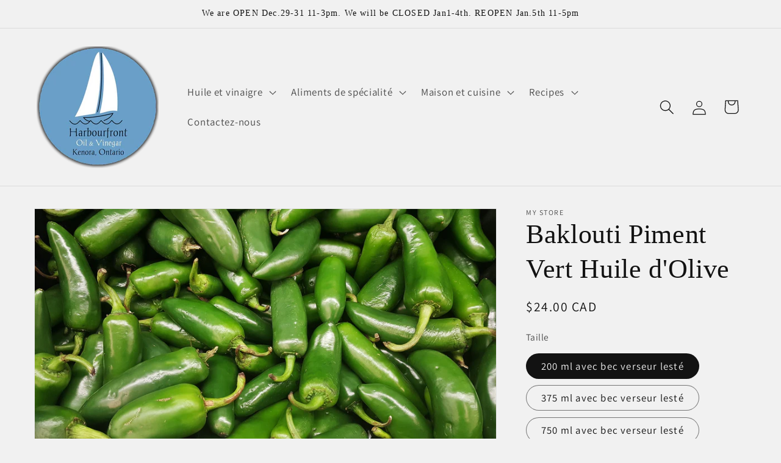

--- FILE ---
content_type: text/html; charset=utf-8
request_url: https://harbourfrontoilandvinegar.ca/fr/products/baklouti-green-chili-olive-oil-2
body_size: 32345
content:
<!doctype html>
<html class="js" lang="fr">
  <head>
    <meta charset="utf-8">
    <meta http-equiv="X-UA-Compatible" content="IE=edge">
    <meta name="viewport" content="width=device-width,initial-scale=1">
    <meta name="theme-color" content="">
    <link rel="canonical" href="https://harbourfrontoilandvinegar.ca/fr/products/baklouti-green-chili-olive-oil-2"><link rel="preconnect" href="https://fonts.shopifycdn.com" crossorigin><title>
      Baklouti Piment Vert Huile d&#39;Olive
 &ndash; Harbourfront Oil and Vinegar</title>

    
      <meta name="description" content="Issu des côtes barbaresques d&#39;Afrique du Nord, ce poivre tunisien Baklouti est rare et unique dans cette région. Cette huile fondue est le seul exemple de cette huile d&#39;olive au piment vert fruité et épicé au monde. L&#39;huile d&#39;olive au piment Baklouti est fabriquée en combinant des olives biologiques fraîches de récolte">
    

    

<meta property="og:site_name" content="Harbourfront Oil and Vinegar">
<meta property="og:url" content="https://harbourfrontoilandvinegar.ca/fr/products/baklouti-green-chili-olive-oil-2">
<meta property="og:title" content="Baklouti Piment Vert Huile d&#39;Olive">
<meta property="og:type" content="product">
<meta property="og:description" content="Issu des côtes barbaresques d&#39;Afrique du Nord, ce poivre tunisien Baklouti est rare et unique dans cette région. Cette huile fondue est le seul exemple de cette huile d&#39;olive au piment vert fruité et épicé au monde. L&#39;huile d&#39;olive au piment Baklouti est fabriquée en combinant des olives biologiques fraîches de récolte"><meta property="og:image" content="http://harbourfrontoilandvinegar.ca/cdn/shop/products/baklouti.jpg?v=1686164049">
  <meta property="og:image:secure_url" content="https://harbourfrontoilandvinegar.ca/cdn/shop/products/baklouti.jpg?v=1686164049">
  <meta property="og:image:width" content="1920">
  <meta property="og:image:height" content="1080"><meta property="og:price:amount" content="8.00">
  <meta property="og:price:currency" content="CAD"><meta name="twitter:card" content="summary_large_image">
<meta name="twitter:title" content="Baklouti Piment Vert Huile d&#39;Olive">
<meta name="twitter:description" content="Issu des côtes barbaresques d&#39;Afrique du Nord, ce poivre tunisien Baklouti est rare et unique dans cette région. Cette huile fondue est le seul exemple de cette huile d&#39;olive au piment vert fruité et épicé au monde. L&#39;huile d&#39;olive au piment Baklouti est fabriquée en combinant des olives biologiques fraîches de récolte">


    <script src="//harbourfrontoilandvinegar.ca/cdn/shop/t/3/assets/constants.js?v=58251544750838685771717449346" defer="defer"></script>
    <script src="//harbourfrontoilandvinegar.ca/cdn/shop/t/3/assets/pubsub.js?v=158357773527763999511717449346" defer="defer"></script>
    <script src="//harbourfrontoilandvinegar.ca/cdn/shop/t/3/assets/global.js?v=136628361274817707361717449346" defer="defer"></script><script src="//harbourfrontoilandvinegar.ca/cdn/shop/t/3/assets/animations.js?v=88693664871331136111717449345" defer="defer"></script><script>window.performance && window.performance.mark && window.performance.mark('shopify.content_for_header.start');</script><meta id="shopify-digital-wallet" name="shopify-digital-wallet" content="/77051625769/digital_wallets/dialog">
<meta name="shopify-checkout-api-token" content="353068931d050ed1d443cfa4cf52ca57">
<link rel="alternate" hreflang="x-default" href="https://harbourfrontoilandvinegar.ca/products/baklouti-green-chili-olive-oil-2">
<link rel="alternate" hreflang="en" href="https://harbourfrontoilandvinegar.ca/products/baklouti-green-chili-olive-oil-2">
<link rel="alternate" hreflang="fr" href="https://harbourfrontoilandvinegar.ca/fr/products/baklouti-green-chili-olive-oil-2">
<link rel="alternate" type="application/json+oembed" href="https://harbourfrontoilandvinegar.ca/fr/products/baklouti-green-chili-olive-oil-2.oembed">
<script async="async" src="/checkouts/internal/preloads.js?locale=fr-CA"></script>
<script id="apple-pay-shop-capabilities" type="application/json">{"shopId":77051625769,"countryCode":"CA","currencyCode":"CAD","merchantCapabilities":["supports3DS"],"merchantId":"gid:\/\/shopify\/Shop\/77051625769","merchantName":"Harbourfront Oil and Vinegar","requiredBillingContactFields":["postalAddress","email","phone"],"requiredShippingContactFields":["postalAddress","email","phone"],"shippingType":"shipping","supportedNetworks":["visa","masterCard","amex","interac","jcb"],"total":{"type":"pending","label":"Harbourfront Oil and Vinegar","amount":"1.00"},"shopifyPaymentsEnabled":true,"supportsSubscriptions":true}</script>
<script id="shopify-features" type="application/json">{"accessToken":"353068931d050ed1d443cfa4cf52ca57","betas":["rich-media-storefront-analytics"],"domain":"harbourfrontoilandvinegar.ca","predictiveSearch":true,"shopId":77051625769,"locale":"fr"}</script>
<script>var Shopify = Shopify || {};
Shopify.shop = "a440d2-2.myshopify.com";
Shopify.locale = "fr";
Shopify.currency = {"active":"CAD","rate":"1.0"};
Shopify.country = "CA";
Shopify.theme = {"name":"Updated copy of Dawn","id":168175403305,"schema_name":"Dawn","schema_version":"14.0.0","theme_store_id":887,"role":"main"};
Shopify.theme.handle = "null";
Shopify.theme.style = {"id":null,"handle":null};
Shopify.cdnHost = "harbourfrontoilandvinegar.ca/cdn";
Shopify.routes = Shopify.routes || {};
Shopify.routes.root = "/fr/";</script>
<script type="module">!function(o){(o.Shopify=o.Shopify||{}).modules=!0}(window);</script>
<script>!function(o){function n(){var o=[];function n(){o.push(Array.prototype.slice.apply(arguments))}return n.q=o,n}var t=o.Shopify=o.Shopify||{};t.loadFeatures=n(),t.autoloadFeatures=n()}(window);</script>
<script id="shop-js-analytics" type="application/json">{"pageType":"product"}</script>
<script defer="defer" async type="module" src="//harbourfrontoilandvinegar.ca/cdn/shopifycloud/shop-js/modules/v2/client.init-shop-cart-sync_Lpn8ZOi5.fr.esm.js"></script>
<script defer="defer" async type="module" src="//harbourfrontoilandvinegar.ca/cdn/shopifycloud/shop-js/modules/v2/chunk.common_X4Hu3kma.esm.js"></script>
<script defer="defer" async type="module" src="//harbourfrontoilandvinegar.ca/cdn/shopifycloud/shop-js/modules/v2/chunk.modal_BV0V5IrV.esm.js"></script>
<script type="module">
  await import("//harbourfrontoilandvinegar.ca/cdn/shopifycloud/shop-js/modules/v2/client.init-shop-cart-sync_Lpn8ZOi5.fr.esm.js");
await import("//harbourfrontoilandvinegar.ca/cdn/shopifycloud/shop-js/modules/v2/chunk.common_X4Hu3kma.esm.js");
await import("//harbourfrontoilandvinegar.ca/cdn/shopifycloud/shop-js/modules/v2/chunk.modal_BV0V5IrV.esm.js");

  window.Shopify.SignInWithShop?.initShopCartSync?.({"fedCMEnabled":true,"windoidEnabled":true});

</script>
<script>(function() {
  var isLoaded = false;
  function asyncLoad() {
    if (isLoaded) return;
    isLoaded = true;
    var urls = ["https:\/\/chimpstatic.com\/mcjs-connected\/js\/users\/7c6959693ab289f7103c9b96a\/e971cde6939ba5027ec962d66.js?shop=a440d2-2.myshopify.com","https:\/\/harbourfrontoilandvinegar.ca\/apps\/giraffly-trust\/trust-worker-aa64ab7e5ae715da4a49e5af7ac156018eab3b51.js?v=20230720095745\u0026shop=a440d2-2.myshopify.com"];
    for (var i = 0; i < urls.length; i++) {
      var s = document.createElement('script');
      s.type = 'text/javascript';
      s.async = true;
      s.src = urls[i];
      var x = document.getElementsByTagName('script')[0];
      x.parentNode.insertBefore(s, x);
    }
  };
  if(window.attachEvent) {
    window.attachEvent('onload', asyncLoad);
  } else {
    window.addEventListener('load', asyncLoad, false);
  }
})();</script>
<script id="__st">var __st={"a":77051625769,"offset":-21600,"reqid":"33154963-d8bf-4989-80de-8e2ebd21934a-1770038784","pageurl":"harbourfrontoilandvinegar.ca\/fr\/products\/baklouti-green-chili-olive-oil-2","u":"0fb544a1813f","p":"product","rtyp":"product","rid":8323311010089};</script>
<script>window.ShopifyPaypalV4VisibilityTracking = true;</script>
<script id="captcha-bootstrap">!function(){'use strict';const t='contact',e='account',n='new_comment',o=[[t,t],['blogs',n],['comments',n],[t,'customer']],c=[[e,'customer_login'],[e,'guest_login'],[e,'recover_customer_password'],[e,'create_customer']],r=t=>t.map((([t,e])=>`form[action*='/${t}']:not([data-nocaptcha='true']) input[name='form_type'][value='${e}']`)).join(','),a=t=>()=>t?[...document.querySelectorAll(t)].map((t=>t.form)):[];function s(){const t=[...o],e=r(t);return a(e)}const i='password',u='form_key',d=['recaptcha-v3-token','g-recaptcha-response','h-captcha-response',i],f=()=>{try{return window.sessionStorage}catch{return}},m='__shopify_v',_=t=>t.elements[u];function p(t,e,n=!1){try{const o=window.sessionStorage,c=JSON.parse(o.getItem(e)),{data:r}=function(t){const{data:e,action:n}=t;return t[m]||n?{data:e,action:n}:{data:t,action:n}}(c);for(const[e,n]of Object.entries(r))t.elements[e]&&(t.elements[e].value=n);n&&o.removeItem(e)}catch(o){console.error('form repopulation failed',{error:o})}}const l='form_type',E='cptcha';function T(t){t.dataset[E]=!0}const w=window,h=w.document,L='Shopify',v='ce_forms',y='captcha';let A=!1;((t,e)=>{const n=(g='f06e6c50-85a8-45c8-87d0-21a2b65856fe',I='https://cdn.shopify.com/shopifycloud/storefront-forms-hcaptcha/ce_storefront_forms_captcha_hcaptcha.v1.5.2.iife.js',D={infoText:'Protégé par hCaptcha',privacyText:'Confidentialité',termsText:'Conditions'},(t,e,n)=>{const o=w[L][v],c=o.bindForm;if(c)return c(t,g,e,D).then(n);var r;o.q.push([[t,g,e,D],n]),r=I,A||(h.body.append(Object.assign(h.createElement('script'),{id:'captcha-provider',async:!0,src:r})),A=!0)});var g,I,D;w[L]=w[L]||{},w[L][v]=w[L][v]||{},w[L][v].q=[],w[L][y]=w[L][y]||{},w[L][y].protect=function(t,e){n(t,void 0,e),T(t)},Object.freeze(w[L][y]),function(t,e,n,w,h,L){const[v,y,A,g]=function(t,e,n){const i=e?o:[],u=t?c:[],d=[...i,...u],f=r(d),m=r(i),_=r(d.filter((([t,e])=>n.includes(e))));return[a(f),a(m),a(_),s()]}(w,h,L),I=t=>{const e=t.target;return e instanceof HTMLFormElement?e:e&&e.form},D=t=>v().includes(t);t.addEventListener('submit',(t=>{const e=I(t);if(!e)return;const n=D(e)&&!e.dataset.hcaptchaBound&&!e.dataset.recaptchaBound,o=_(e),c=g().includes(e)&&(!o||!o.value);(n||c)&&t.preventDefault(),c&&!n&&(function(t){try{if(!f())return;!function(t){const e=f();if(!e)return;const n=_(t);if(!n)return;const o=n.value;o&&e.removeItem(o)}(t);const e=Array.from(Array(32),(()=>Math.random().toString(36)[2])).join('');!function(t,e){_(t)||t.append(Object.assign(document.createElement('input'),{type:'hidden',name:u})),t.elements[u].value=e}(t,e),function(t,e){const n=f();if(!n)return;const o=[...t.querySelectorAll(`input[type='${i}']`)].map((({name:t})=>t)),c=[...d,...o],r={};for(const[a,s]of new FormData(t).entries())c.includes(a)||(r[a]=s);n.setItem(e,JSON.stringify({[m]:1,action:t.action,data:r}))}(t,e)}catch(e){console.error('failed to persist form',e)}}(e),e.submit())}));const S=(t,e)=>{t&&!t.dataset[E]&&(n(t,e.some((e=>e===t))),T(t))};for(const o of['focusin','change'])t.addEventListener(o,(t=>{const e=I(t);D(e)&&S(e,y())}));const B=e.get('form_key'),M=e.get(l),P=B&&M;t.addEventListener('DOMContentLoaded',(()=>{const t=y();if(P)for(const e of t)e.elements[l].value===M&&p(e,B);[...new Set([...A(),...v().filter((t=>'true'===t.dataset.shopifyCaptcha))])].forEach((e=>S(e,t)))}))}(h,new URLSearchParams(w.location.search),n,t,e,['guest_login'])})(!0,!0)}();</script>
<script integrity="sha256-4kQ18oKyAcykRKYeNunJcIwy7WH5gtpwJnB7kiuLZ1E=" data-source-attribution="shopify.loadfeatures" defer="defer" src="//harbourfrontoilandvinegar.ca/cdn/shopifycloud/storefront/assets/storefront/load_feature-a0a9edcb.js" crossorigin="anonymous"></script>
<script data-source-attribution="shopify.dynamic_checkout.dynamic.init">var Shopify=Shopify||{};Shopify.PaymentButton=Shopify.PaymentButton||{isStorefrontPortableWallets:!0,init:function(){window.Shopify.PaymentButton.init=function(){};var t=document.createElement("script");t.src="https://harbourfrontoilandvinegar.ca/cdn/shopifycloud/portable-wallets/latest/portable-wallets.fr.js",t.type="module",document.head.appendChild(t)}};
</script>
<script data-source-attribution="shopify.dynamic_checkout.buyer_consent">
  function portableWalletsHideBuyerConsent(e){var t=document.getElementById("shopify-buyer-consent"),n=document.getElementById("shopify-subscription-policy-button");t&&n&&(t.classList.add("hidden"),t.setAttribute("aria-hidden","true"),n.removeEventListener("click",e))}function portableWalletsShowBuyerConsent(e){var t=document.getElementById("shopify-buyer-consent"),n=document.getElementById("shopify-subscription-policy-button");t&&n&&(t.classList.remove("hidden"),t.removeAttribute("aria-hidden"),n.addEventListener("click",e))}window.Shopify?.PaymentButton&&(window.Shopify.PaymentButton.hideBuyerConsent=portableWalletsHideBuyerConsent,window.Shopify.PaymentButton.showBuyerConsent=portableWalletsShowBuyerConsent);
</script>
<script>
  function portableWalletsCleanup(e){e&&e.src&&console.error("Failed to load portable wallets script "+e.src);var t=document.querySelectorAll("shopify-accelerated-checkout .shopify-payment-button__skeleton, shopify-accelerated-checkout-cart .wallet-cart-button__skeleton"),e=document.getElementById("shopify-buyer-consent");for(let e=0;e<t.length;e++)t[e].remove();e&&e.remove()}function portableWalletsNotLoadedAsModule(e){e instanceof ErrorEvent&&"string"==typeof e.message&&e.message.includes("import.meta")&&"string"==typeof e.filename&&e.filename.includes("portable-wallets")&&(window.removeEventListener("error",portableWalletsNotLoadedAsModule),window.Shopify.PaymentButton.failedToLoad=e,"loading"===document.readyState?document.addEventListener("DOMContentLoaded",window.Shopify.PaymentButton.init):window.Shopify.PaymentButton.init())}window.addEventListener("error",portableWalletsNotLoadedAsModule);
</script>

<script type="module" src="https://harbourfrontoilandvinegar.ca/cdn/shopifycloud/portable-wallets/latest/portable-wallets.fr.js" onError="portableWalletsCleanup(this)" crossorigin="anonymous"></script>
<script nomodule>
  document.addEventListener("DOMContentLoaded", portableWalletsCleanup);
</script>

<link id="shopify-accelerated-checkout-styles" rel="stylesheet" media="screen" href="https://harbourfrontoilandvinegar.ca/cdn/shopifycloud/portable-wallets/latest/accelerated-checkout-backwards-compat.css" crossorigin="anonymous">
<style id="shopify-accelerated-checkout-cart">
        #shopify-buyer-consent {
  margin-top: 1em;
  display: inline-block;
  width: 100%;
}

#shopify-buyer-consent.hidden {
  display: none;
}

#shopify-subscription-policy-button {
  background: none;
  border: none;
  padding: 0;
  text-decoration: underline;
  font-size: inherit;
  cursor: pointer;
}

#shopify-subscription-policy-button::before {
  box-shadow: none;
}

      </style>
<script id="sections-script" data-sections="header" defer="defer" src="//harbourfrontoilandvinegar.ca/cdn/shop/t/3/compiled_assets/scripts.js?v=193"></script>
<script>window.performance && window.performance.mark && window.performance.mark('shopify.content_for_header.end');</script>


    <style data-shopify>
      @font-face {
  font-family: Assistant;
  font-weight: 400;
  font-style: normal;
  font-display: swap;
  src: url("//harbourfrontoilandvinegar.ca/cdn/fonts/assistant/assistant_n4.9120912a469cad1cc292572851508ca49d12e768.woff2") format("woff2"),
       url("//harbourfrontoilandvinegar.ca/cdn/fonts/assistant/assistant_n4.6e9875ce64e0fefcd3f4446b7ec9036b3ddd2985.woff") format("woff");
}

      @font-face {
  font-family: Assistant;
  font-weight: 700;
  font-style: normal;
  font-display: swap;
  src: url("//harbourfrontoilandvinegar.ca/cdn/fonts/assistant/assistant_n7.bf44452348ec8b8efa3aa3068825305886b1c83c.woff2") format("woff2"),
       url("//harbourfrontoilandvinegar.ca/cdn/fonts/assistant/assistant_n7.0c887fee83f6b3bda822f1150b912c72da0f7b64.woff") format("woff");
}

      
      
      

      
        :root,
        .color-background-1 {
          --color-background: 241,241,241;
        
          --gradient-background: #f1f1f1;
        

        

        --color-foreground: 18,18,18;
        --color-background-contrast: 177,177,177;
        --color-shadow: 18,18,18;
        --color-button: 18,18,18;
        --color-button-text: 255,255,255;
        --color-secondary-button: 241,241,241;
        --color-secondary-button-text: 18,18,18;
        --color-link: 18,18,18;
        --color-badge-foreground: 18,18,18;
        --color-badge-background: 241,241,241;
        --color-badge-border: 18,18,18;
        --payment-terms-background-color: rgb(241 241 241);
      }
      
        
        .color-background-2 {
          --color-background: 243,243,243;
        
          --gradient-background: #f3f3f3;
        

        

        --color-foreground: 18,18,18;
        --color-background-contrast: 179,179,179;
        --color-shadow: 18,18,18;
        --color-button: 18,18,18;
        --color-button-text: 243,243,243;
        --color-secondary-button: 243,243,243;
        --color-secondary-button-text: 18,18,18;
        --color-link: 18,18,18;
        --color-badge-foreground: 18,18,18;
        --color-badge-background: 243,243,243;
        --color-badge-border: 18,18,18;
        --payment-terms-background-color: rgb(243 243 243);
      }
      
        
        .color-inverse {
          --color-background: 249,249,249;
        
          --gradient-background: #f9f9f9;
        

        

        --color-foreground: 0,0,0;
        --color-background-contrast: 185,185,185;
        --color-shadow: 18,18,18;
        --color-button: 255,255,255;
        --color-button-text: 0,0,0;
        --color-secondary-button: 249,249,249;
        --color-secondary-button-text: 255,255,255;
        --color-link: 255,255,255;
        --color-badge-foreground: 0,0,0;
        --color-badge-background: 249,249,249;
        --color-badge-border: 0,0,0;
        --payment-terms-background-color: rgb(249 249 249);
      }
      
        
        .color-accent-1 {
          --color-background: 18,18,18;
        
          --gradient-background: #121212;
        

        

        --color-foreground: 255,255,255;
        --color-background-contrast: 146,146,146;
        --color-shadow: 18,18,18;
        --color-button: 255,255,255;
        --color-button-text: 18,18,18;
        --color-secondary-button: 18,18,18;
        --color-secondary-button-text: 255,255,255;
        --color-link: 255,255,255;
        --color-badge-foreground: 255,255,255;
        --color-badge-background: 18,18,18;
        --color-badge-border: 255,255,255;
        --payment-terms-background-color: rgb(18 18 18);
      }
      
        
        .color-accent-2 {
          --color-background: 51,79,180;
        
          --gradient-background: #334fb4;
        

        

        --color-foreground: 255,255,255;
        --color-background-contrast: 23,35,81;
        --color-shadow: 18,18,18;
        --color-button: 255,255,255;
        --color-button-text: 51,79,180;
        --color-secondary-button: 51,79,180;
        --color-secondary-button-text: 255,255,255;
        --color-link: 255,255,255;
        --color-badge-foreground: 255,255,255;
        --color-badge-background: 51,79,180;
        --color-badge-border: 255,255,255;
        --payment-terms-background-color: rgb(51 79 180);
      }
      
        
        .color-scheme-b97ff6b5-a12e-45ef-9618-f88744792fbc {
          --color-background: 241,241,241;
        
          --gradient-background: #f1f1f1;
        

        

        --color-foreground: 255,255,255;
        --color-background-contrast: 177,177,177;
        --color-shadow: 18,18,18;
        --color-button: 18,18,18;
        --color-button-text: 255,255,255;
        --color-secondary-button: 241,241,241;
        --color-secondary-button-text: 255,255,255;
        --color-link: 255,255,255;
        --color-badge-foreground: 255,255,255;
        --color-badge-background: 241,241,241;
        --color-badge-border: 255,255,255;
        --payment-terms-background-color: rgb(241 241 241);
      }
      

      body, .color-background-1, .color-background-2, .color-inverse, .color-accent-1, .color-accent-2, .color-scheme-b97ff6b5-a12e-45ef-9618-f88744792fbc {
        color: rgba(var(--color-foreground), 0.75);
        background-color: rgb(var(--color-background));
      }

      :root {
        --font-body-family: Assistant, sans-serif;
        --font-body-style: normal;
        --font-body-weight: 400;
        --font-body-weight-bold: 700;

        --font-heading-family: "New York", Iowan Old Style, Apple Garamond, Baskerville, Times New Roman, Droid Serif, Times, Source Serif Pro, serif, Apple Color Emoji, Segoe UI Emoji, Segoe UI Symbol;
        --font-heading-style: normal;
        --font-heading-weight: 400;

        --font-body-scale: 1.2;
        --font-heading-scale: 0.9166666666666666;

        --media-padding: px;
        --media-border-opacity: 0.05;
        --media-border-width: 1px;
        --media-radius: 0px;
        --media-shadow-opacity: 0.0;
        --media-shadow-horizontal-offset: 0px;
        --media-shadow-vertical-offset: 4px;
        --media-shadow-blur-radius: 5px;
        --media-shadow-visible: 0;

        --page-width: 120rem;
        --page-width-margin: 0rem;

        --product-card-image-padding: 0.0rem;
        --product-card-corner-radius: 0.0rem;
        --product-card-text-alignment: left;
        --product-card-border-width: 0.0rem;
        --product-card-border-opacity: 0.1;
        --product-card-shadow-opacity: 0.0;
        --product-card-shadow-visible: 0;
        --product-card-shadow-horizontal-offset: 0.0rem;
        --product-card-shadow-vertical-offset: 0.4rem;
        --product-card-shadow-blur-radius: 0.5rem;

        --collection-card-image-padding: 0.0rem;
        --collection-card-corner-radius: 0.0rem;
        --collection-card-text-alignment: left;
        --collection-card-border-width: 0.0rem;
        --collection-card-border-opacity: 0.1;
        --collection-card-shadow-opacity: 0.0;
        --collection-card-shadow-visible: 0;
        --collection-card-shadow-horizontal-offset: 0.0rem;
        --collection-card-shadow-vertical-offset: 0.4rem;
        --collection-card-shadow-blur-radius: 0.5rem;

        --blog-card-image-padding: 0.0rem;
        --blog-card-corner-radius: 0.0rem;
        --blog-card-text-alignment: left;
        --blog-card-border-width: 0.0rem;
        --blog-card-border-opacity: 0.1;
        --blog-card-shadow-opacity: 0.0;
        --blog-card-shadow-visible: 0;
        --blog-card-shadow-horizontal-offset: 0.0rem;
        --blog-card-shadow-vertical-offset: 0.4rem;
        --blog-card-shadow-blur-radius: 0.5rem;

        --badge-corner-radius: 4.0rem;

        --popup-border-width: 1px;
        --popup-border-opacity: 0.1;
        --popup-corner-radius: 0px;
        --popup-shadow-opacity: 0.0;
        --popup-shadow-horizontal-offset: 0px;
        --popup-shadow-vertical-offset: 4px;
        --popup-shadow-blur-radius: 5px;

        --drawer-border-width: 1px;
        --drawer-border-opacity: 0.1;
        --drawer-shadow-opacity: 0.0;
        --drawer-shadow-horizontal-offset: 0px;
        --drawer-shadow-vertical-offset: 4px;
        --drawer-shadow-blur-radius: 5px;

        --spacing-sections-desktop: 0px;
        --spacing-sections-mobile: 0px;

        --grid-desktop-vertical-spacing: 8px;
        --grid-desktop-horizontal-spacing: 8px;
        --grid-mobile-vertical-spacing: 4px;
        --grid-mobile-horizontal-spacing: 4px;

        --text-boxes-border-opacity: 0.1;
        --text-boxes-border-width: 0px;
        --text-boxes-radius: 0px;
        --text-boxes-shadow-opacity: 0.0;
        --text-boxes-shadow-visible: 0;
        --text-boxes-shadow-horizontal-offset: 0px;
        --text-boxes-shadow-vertical-offset: 4px;
        --text-boxes-shadow-blur-radius: 5px;

        --buttons-radius: 0px;
        --buttons-radius-outset: 0px;
        --buttons-border-width: 1px;
        --buttons-border-opacity: 1.0;
        --buttons-shadow-opacity: 0.0;
        --buttons-shadow-visible: 0;
        --buttons-shadow-horizontal-offset: 0px;
        --buttons-shadow-vertical-offset: 4px;
        --buttons-shadow-blur-radius: 5px;
        --buttons-border-offset: 0px;

        --inputs-radius: 0px;
        --inputs-border-width: 1px;
        --inputs-border-opacity: 0.55;
        --inputs-shadow-opacity: 0.0;
        --inputs-shadow-horizontal-offset: 0px;
        --inputs-margin-offset: 0px;
        --inputs-shadow-vertical-offset: 4px;
        --inputs-shadow-blur-radius: 5px;
        --inputs-radius-outset: 0px;

        --variant-pills-radius: 40px;
        --variant-pills-border-width: 1px;
        --variant-pills-border-opacity: 0.55;
        --variant-pills-shadow-opacity: 0.0;
        --variant-pills-shadow-horizontal-offset: 0px;
        --variant-pills-shadow-vertical-offset: 4px;
        --variant-pills-shadow-blur-radius: 5px;
      }

      *,
      *::before,
      *::after {
        box-sizing: inherit;
      }

      html {
        box-sizing: border-box;
        font-size: calc(var(--font-body-scale) * 62.5%);
        height: 100%;
      }

      body {
        display: grid;
        grid-template-rows: auto auto 1fr auto;
        grid-template-columns: 100%;
        min-height: 100%;
        margin: 0;
        font-size: 1.5rem;
        letter-spacing: 0.06rem;
        line-height: calc(1 + 0.8 / var(--font-body-scale));
        font-family: var(--font-body-family);
        font-style: var(--font-body-style);
        font-weight: var(--font-body-weight);
      }

      @media screen and (min-width: 750px) {
        body {
          font-size: 1.6rem;
        }
      }
    </style>

    <link href="//harbourfrontoilandvinegar.ca/cdn/shop/t/3/assets/base.css?v=16534392784228263581717449345" rel="stylesheet" type="text/css" media="all" />

      <link rel="preload" as="font" href="//harbourfrontoilandvinegar.ca/cdn/fonts/assistant/assistant_n4.9120912a469cad1cc292572851508ca49d12e768.woff2" type="font/woff2" crossorigin>
      
<link href="//harbourfrontoilandvinegar.ca/cdn/shop/t/3/assets/component-localization-form.css?v=120620094879297847921717449346" rel="stylesheet" type="text/css" media="all" />
      <script src="//harbourfrontoilandvinegar.ca/cdn/shop/t/3/assets/localization-form.js?v=169565320306168926741717449346" defer="defer"></script><link
        rel="stylesheet"
        href="//harbourfrontoilandvinegar.ca/cdn/shop/t/3/assets/component-predictive-search.css?v=118923337488134913561717449346"
        media="print"
        onload="this.media='all'"
      ><script>
      if (Shopify.designMode) {
        document.documentElement.classList.add('shopify-design-mode');
      }
    </script>
  <link href="https://monorail-edge.shopifysvc.com" rel="dns-prefetch">
<script>(function(){if ("sendBeacon" in navigator && "performance" in window) {try {var session_token_from_headers = performance.getEntriesByType('navigation')[0].serverTiming.find(x => x.name == '_s').description;} catch {var session_token_from_headers = undefined;}var session_cookie_matches = document.cookie.match(/_shopify_s=([^;]*)/);var session_token_from_cookie = session_cookie_matches && session_cookie_matches.length === 2 ? session_cookie_matches[1] : "";var session_token = session_token_from_headers || session_token_from_cookie || "";function handle_abandonment_event(e) {var entries = performance.getEntries().filter(function(entry) {return /monorail-edge.shopifysvc.com/.test(entry.name);});if (!window.abandonment_tracked && entries.length === 0) {window.abandonment_tracked = true;var currentMs = Date.now();var navigation_start = performance.timing.navigationStart;var payload = {shop_id: 77051625769,url: window.location.href,navigation_start,duration: currentMs - navigation_start,session_token,page_type: "product"};window.navigator.sendBeacon("https://monorail-edge.shopifysvc.com/v1/produce", JSON.stringify({schema_id: "online_store_buyer_site_abandonment/1.1",payload: payload,metadata: {event_created_at_ms: currentMs,event_sent_at_ms: currentMs}}));}}window.addEventListener('pagehide', handle_abandonment_event);}}());</script>
<script id="web-pixels-manager-setup">(function e(e,d,r,n,o){if(void 0===o&&(o={}),!Boolean(null===(a=null===(i=window.Shopify)||void 0===i?void 0:i.analytics)||void 0===a?void 0:a.replayQueue)){var i,a;window.Shopify=window.Shopify||{};var t=window.Shopify;t.analytics=t.analytics||{};var s=t.analytics;s.replayQueue=[],s.publish=function(e,d,r){return s.replayQueue.push([e,d,r]),!0};try{self.performance.mark("wpm:start")}catch(e){}var l=function(){var e={modern:/Edge?\/(1{2}[4-9]|1[2-9]\d|[2-9]\d{2}|\d{4,})\.\d+(\.\d+|)|Firefox\/(1{2}[4-9]|1[2-9]\d|[2-9]\d{2}|\d{4,})\.\d+(\.\d+|)|Chrom(ium|e)\/(9{2}|\d{3,})\.\d+(\.\d+|)|(Maci|X1{2}).+ Version\/(15\.\d+|(1[6-9]|[2-9]\d|\d{3,})\.\d+)([,.]\d+|)( \(\w+\)|)( Mobile\/\w+|) Safari\/|Chrome.+OPR\/(9{2}|\d{3,})\.\d+\.\d+|(CPU[ +]OS|iPhone[ +]OS|CPU[ +]iPhone|CPU IPhone OS|CPU iPad OS)[ +]+(15[._]\d+|(1[6-9]|[2-9]\d|\d{3,})[._]\d+)([._]\d+|)|Android:?[ /-](13[3-9]|1[4-9]\d|[2-9]\d{2}|\d{4,})(\.\d+|)(\.\d+|)|Android.+Firefox\/(13[5-9]|1[4-9]\d|[2-9]\d{2}|\d{4,})\.\d+(\.\d+|)|Android.+Chrom(ium|e)\/(13[3-9]|1[4-9]\d|[2-9]\d{2}|\d{4,})\.\d+(\.\d+|)|SamsungBrowser\/([2-9]\d|\d{3,})\.\d+/,legacy:/Edge?\/(1[6-9]|[2-9]\d|\d{3,})\.\d+(\.\d+|)|Firefox\/(5[4-9]|[6-9]\d|\d{3,})\.\d+(\.\d+|)|Chrom(ium|e)\/(5[1-9]|[6-9]\d|\d{3,})\.\d+(\.\d+|)([\d.]+$|.*Safari\/(?![\d.]+ Edge\/[\d.]+$))|(Maci|X1{2}).+ Version\/(10\.\d+|(1[1-9]|[2-9]\d|\d{3,})\.\d+)([,.]\d+|)( \(\w+\)|)( Mobile\/\w+|) Safari\/|Chrome.+OPR\/(3[89]|[4-9]\d|\d{3,})\.\d+\.\d+|(CPU[ +]OS|iPhone[ +]OS|CPU[ +]iPhone|CPU IPhone OS|CPU iPad OS)[ +]+(10[._]\d+|(1[1-9]|[2-9]\d|\d{3,})[._]\d+)([._]\d+|)|Android:?[ /-](13[3-9]|1[4-9]\d|[2-9]\d{2}|\d{4,})(\.\d+|)(\.\d+|)|Mobile Safari.+OPR\/([89]\d|\d{3,})\.\d+\.\d+|Android.+Firefox\/(13[5-9]|1[4-9]\d|[2-9]\d{2}|\d{4,})\.\d+(\.\d+|)|Android.+Chrom(ium|e)\/(13[3-9]|1[4-9]\d|[2-9]\d{2}|\d{4,})\.\d+(\.\d+|)|Android.+(UC? ?Browser|UCWEB|U3)[ /]?(15\.([5-9]|\d{2,})|(1[6-9]|[2-9]\d|\d{3,})\.\d+)\.\d+|SamsungBrowser\/(5\.\d+|([6-9]|\d{2,})\.\d+)|Android.+MQ{2}Browser\/(14(\.(9|\d{2,})|)|(1[5-9]|[2-9]\d|\d{3,})(\.\d+|))(\.\d+|)|K[Aa][Ii]OS\/(3\.\d+|([4-9]|\d{2,})\.\d+)(\.\d+|)/},d=e.modern,r=e.legacy,n=navigator.userAgent;return n.match(d)?"modern":n.match(r)?"legacy":"unknown"}(),u="modern"===l?"modern":"legacy",c=(null!=n?n:{modern:"",legacy:""})[u],f=function(e){return[e.baseUrl,"/wpm","/b",e.hashVersion,"modern"===e.buildTarget?"m":"l",".js"].join("")}({baseUrl:d,hashVersion:r,buildTarget:u}),m=function(e){var d=e.version,r=e.bundleTarget,n=e.surface,o=e.pageUrl,i=e.monorailEndpoint;return{emit:function(e){var a=e.status,t=e.errorMsg,s=(new Date).getTime(),l=JSON.stringify({metadata:{event_sent_at_ms:s},events:[{schema_id:"web_pixels_manager_load/3.1",payload:{version:d,bundle_target:r,page_url:o,status:a,surface:n,error_msg:t},metadata:{event_created_at_ms:s}}]});if(!i)return console&&console.warn&&console.warn("[Web Pixels Manager] No Monorail endpoint provided, skipping logging."),!1;try{return self.navigator.sendBeacon.bind(self.navigator)(i,l)}catch(e){}var u=new XMLHttpRequest;try{return u.open("POST",i,!0),u.setRequestHeader("Content-Type","text/plain"),u.send(l),!0}catch(e){return console&&console.warn&&console.warn("[Web Pixels Manager] Got an unhandled error while logging to Monorail."),!1}}}}({version:r,bundleTarget:l,surface:e.surface,pageUrl:self.location.href,monorailEndpoint:e.monorailEndpoint});try{o.browserTarget=l,function(e){var d=e.src,r=e.async,n=void 0===r||r,o=e.onload,i=e.onerror,a=e.sri,t=e.scriptDataAttributes,s=void 0===t?{}:t,l=document.createElement("script"),u=document.querySelector("head"),c=document.querySelector("body");if(l.async=n,l.src=d,a&&(l.integrity=a,l.crossOrigin="anonymous"),s)for(var f in s)if(Object.prototype.hasOwnProperty.call(s,f))try{l.dataset[f]=s[f]}catch(e){}if(o&&l.addEventListener("load",o),i&&l.addEventListener("error",i),u)u.appendChild(l);else{if(!c)throw new Error("Did not find a head or body element to append the script");c.appendChild(l)}}({src:f,async:!0,onload:function(){if(!function(){var e,d;return Boolean(null===(d=null===(e=window.Shopify)||void 0===e?void 0:e.analytics)||void 0===d?void 0:d.initialized)}()){var d=window.webPixelsManager.init(e)||void 0;if(d){var r=window.Shopify.analytics;r.replayQueue.forEach((function(e){var r=e[0],n=e[1],o=e[2];d.publishCustomEvent(r,n,o)})),r.replayQueue=[],r.publish=d.publishCustomEvent,r.visitor=d.visitor,r.initialized=!0}}},onerror:function(){return m.emit({status:"failed",errorMsg:"".concat(f," has failed to load")})},sri:function(e){var d=/^sha384-[A-Za-z0-9+/=]+$/;return"string"==typeof e&&d.test(e)}(c)?c:"",scriptDataAttributes:o}),m.emit({status:"loading"})}catch(e){m.emit({status:"failed",errorMsg:(null==e?void 0:e.message)||"Unknown error"})}}})({shopId: 77051625769,storefrontBaseUrl: "https://harbourfrontoilandvinegar.ca",extensionsBaseUrl: "https://extensions.shopifycdn.com/cdn/shopifycloud/web-pixels-manager",monorailEndpoint: "https://monorail-edge.shopifysvc.com/unstable/produce_batch",surface: "storefront-renderer",enabledBetaFlags: ["2dca8a86"],webPixelsConfigList: [{"id":"shopify-app-pixel","configuration":"{}","eventPayloadVersion":"v1","runtimeContext":"STRICT","scriptVersion":"0450","apiClientId":"shopify-pixel","type":"APP","privacyPurposes":["ANALYTICS","MARKETING"]},{"id":"shopify-custom-pixel","eventPayloadVersion":"v1","runtimeContext":"LAX","scriptVersion":"0450","apiClientId":"shopify-pixel","type":"CUSTOM","privacyPurposes":["ANALYTICS","MARKETING"]}],isMerchantRequest: false,initData: {"shop":{"name":"Harbourfront Oil and Vinegar","paymentSettings":{"currencyCode":"CAD"},"myshopifyDomain":"a440d2-2.myshopify.com","countryCode":"CA","storefrontUrl":"https:\/\/harbourfrontoilandvinegar.ca\/fr"},"customer":null,"cart":null,"checkout":null,"productVariants":[{"price":{"amount":24.0,"currencyCode":"CAD"},"product":{"title":"Baklouti Piment Vert Huile d'Olive","vendor":"My Store","id":"8323311010089","untranslatedTitle":"Baklouti Piment Vert Huile d'Olive","url":"\/fr\/products\/baklouti-green-chili-olive-oil-2","type":""},"id":"45203385647401","image":{"src":"\/\/harbourfrontoilandvinegar.ca\/cdn\/shop\/products\/baklouti.jpg?v=1686164049"},"sku":null,"title":"200 ml avec bec verseur lesté","untranslatedTitle":"200ml with Weighted Pour Spout"},{"price":{"amount":34.0,"currencyCode":"CAD"},"product":{"title":"Baklouti Piment Vert Huile d'Olive","vendor":"My Store","id":"8323311010089","untranslatedTitle":"Baklouti Piment Vert Huile d'Olive","url":"\/fr\/products\/baklouti-green-chili-olive-oil-2","type":""},"id":"45203385680169","image":{"src":"\/\/harbourfrontoilandvinegar.ca\/cdn\/shop\/products\/baklouti.jpg?v=1686164049"},"sku":null,"title":"375 ml avec bec verseur lesté","untranslatedTitle":"375ml with Weighted Pour Spout"},{"price":{"amount":52.0,"currencyCode":"CAD"},"product":{"title":"Baklouti Piment Vert Huile d'Olive","vendor":"My Store","id":"8323311010089","untranslatedTitle":"Baklouti Piment Vert Huile d'Olive","url":"\/fr\/products\/baklouti-green-chili-olive-oil-2","type":""},"id":"45203385712937","image":{"src":"\/\/harbourfrontoilandvinegar.ca\/cdn\/shop\/products\/baklouti.jpg?v=1686164049"},"sku":null,"title":"750 ml avec bec verseur lesté","untranslatedTitle":"750ml with Weighted Pour Spout"},{"price":{"amount":8.0,"currencyCode":"CAD"},"product":{"title":"Baklouti Piment Vert Huile d'Olive","vendor":"My Store","id":"8323311010089","untranslatedTitle":"Baklouti Piment Vert Huile d'Olive","url":"\/fr\/products\/baklouti-green-chili-olive-oil-2","type":""},"id":"45203385745705","image":{"src":"\/\/harbourfrontoilandvinegar.ca\/cdn\/shop\/products\/baklouti.jpg?v=1686164049"},"sku":null,"title":"60ml","untranslatedTitle":"60ml"},{"price":{"amount":18.0,"currencyCode":"CAD"},"product":{"title":"Baklouti Piment Vert Huile d'Olive","vendor":"My Store","id":"8323311010089","untranslatedTitle":"Baklouti Piment Vert Huile d'Olive","url":"\/fr\/products\/baklouti-green-chili-olive-oil-2","type":""},"id":"45203385778473","image":{"src":"\/\/harbourfrontoilandvinegar.ca\/cdn\/shop\/products\/baklouti.jpg?v=1686164049"},"sku":null,"title":"200ml","untranslatedTitle":"200ml"},{"price":{"amount":28.0,"currencyCode":"CAD"},"product":{"title":"Baklouti Piment Vert Huile d'Olive","vendor":"My Store","id":"8323311010089","untranslatedTitle":"Baklouti Piment Vert Huile d'Olive","url":"\/fr\/products\/baklouti-green-chili-olive-oil-2","type":""},"id":"45203385811241","image":{"src":"\/\/harbourfrontoilandvinegar.ca\/cdn\/shop\/products\/baklouti.jpg?v=1686164049"},"sku":null,"title":"375ml","untranslatedTitle":"375ml"},{"price":{"amount":46.0,"currencyCode":"CAD"},"product":{"title":"Baklouti Piment Vert Huile d'Olive","vendor":"My Store","id":"8323311010089","untranslatedTitle":"Baklouti Piment Vert Huile d'Olive","url":"\/fr\/products\/baklouti-green-chili-olive-oil-2","type":""},"id":"45203385844009","image":{"src":"\/\/harbourfrontoilandvinegar.ca\/cdn\/shop\/products\/baklouti.jpg?v=1686164049"},"sku":null,"title":"750ml","untranslatedTitle":"750ml"}],"purchasingCompany":null},},"https://harbourfrontoilandvinegar.ca/cdn","1d2a099fw23dfb22ep557258f5m7a2edbae",{"modern":"","legacy":""},{"shopId":"77051625769","storefrontBaseUrl":"https:\/\/harbourfrontoilandvinegar.ca","extensionBaseUrl":"https:\/\/extensions.shopifycdn.com\/cdn\/shopifycloud\/web-pixels-manager","surface":"storefront-renderer","enabledBetaFlags":"[\"2dca8a86\"]","isMerchantRequest":"false","hashVersion":"1d2a099fw23dfb22ep557258f5m7a2edbae","publish":"custom","events":"[[\"page_viewed\",{}],[\"product_viewed\",{\"productVariant\":{\"price\":{\"amount\":24.0,\"currencyCode\":\"CAD\"},\"product\":{\"title\":\"Baklouti Piment Vert Huile d'Olive\",\"vendor\":\"My Store\",\"id\":\"8323311010089\",\"untranslatedTitle\":\"Baklouti Piment Vert Huile d'Olive\",\"url\":\"\/fr\/products\/baklouti-green-chili-olive-oil-2\",\"type\":\"\"},\"id\":\"45203385647401\",\"image\":{\"src\":\"\/\/harbourfrontoilandvinegar.ca\/cdn\/shop\/products\/baklouti.jpg?v=1686164049\"},\"sku\":null,\"title\":\"200 ml avec bec verseur lesté\",\"untranslatedTitle\":\"200ml with Weighted Pour Spout\"}}]]"});</script><script>
  window.ShopifyAnalytics = window.ShopifyAnalytics || {};
  window.ShopifyAnalytics.meta = window.ShopifyAnalytics.meta || {};
  window.ShopifyAnalytics.meta.currency = 'CAD';
  var meta = {"product":{"id":8323311010089,"gid":"gid:\/\/shopify\/Product\/8323311010089","vendor":"My Store","type":"","handle":"baklouti-green-chili-olive-oil-2","variants":[{"id":45203385647401,"price":2400,"name":"Baklouti Piment Vert Huile d'Olive - 200 ml avec bec verseur lesté","public_title":"200 ml avec bec verseur lesté","sku":null},{"id":45203385680169,"price":3400,"name":"Baklouti Piment Vert Huile d'Olive - 375 ml avec bec verseur lesté","public_title":"375 ml avec bec verseur lesté","sku":null},{"id":45203385712937,"price":5200,"name":"Baklouti Piment Vert Huile d'Olive - 750 ml avec bec verseur lesté","public_title":"750 ml avec bec verseur lesté","sku":null},{"id":45203385745705,"price":800,"name":"Baklouti Piment Vert Huile d'Olive - 60ml","public_title":"60ml","sku":null},{"id":45203385778473,"price":1800,"name":"Baklouti Piment Vert Huile d'Olive - 200ml","public_title":"200ml","sku":null},{"id":45203385811241,"price":2800,"name":"Baklouti Piment Vert Huile d'Olive - 375ml","public_title":"375ml","sku":null},{"id":45203385844009,"price":4600,"name":"Baklouti Piment Vert Huile d'Olive - 750ml","public_title":"750ml","sku":null}],"remote":false},"page":{"pageType":"product","resourceType":"product","resourceId":8323311010089,"requestId":"33154963-d8bf-4989-80de-8e2ebd21934a-1770038784"}};
  for (var attr in meta) {
    window.ShopifyAnalytics.meta[attr] = meta[attr];
  }
</script>
<script class="analytics">
  (function () {
    var customDocumentWrite = function(content) {
      var jquery = null;

      if (window.jQuery) {
        jquery = window.jQuery;
      } else if (window.Checkout && window.Checkout.$) {
        jquery = window.Checkout.$;
      }

      if (jquery) {
        jquery('body').append(content);
      }
    };

    var hasLoggedConversion = function(token) {
      if (token) {
        return document.cookie.indexOf('loggedConversion=' + token) !== -1;
      }
      return false;
    }

    var setCookieIfConversion = function(token) {
      if (token) {
        var twoMonthsFromNow = new Date(Date.now());
        twoMonthsFromNow.setMonth(twoMonthsFromNow.getMonth() + 2);

        document.cookie = 'loggedConversion=' + token + '; expires=' + twoMonthsFromNow;
      }
    }

    var trekkie = window.ShopifyAnalytics.lib = window.trekkie = window.trekkie || [];
    if (trekkie.integrations) {
      return;
    }
    trekkie.methods = [
      'identify',
      'page',
      'ready',
      'track',
      'trackForm',
      'trackLink'
    ];
    trekkie.factory = function(method) {
      return function() {
        var args = Array.prototype.slice.call(arguments);
        args.unshift(method);
        trekkie.push(args);
        return trekkie;
      };
    };
    for (var i = 0; i < trekkie.methods.length; i++) {
      var key = trekkie.methods[i];
      trekkie[key] = trekkie.factory(key);
    }
    trekkie.load = function(config) {
      trekkie.config = config || {};
      trekkie.config.initialDocumentCookie = document.cookie;
      var first = document.getElementsByTagName('script')[0];
      var script = document.createElement('script');
      script.type = 'text/javascript';
      script.onerror = function(e) {
        var scriptFallback = document.createElement('script');
        scriptFallback.type = 'text/javascript';
        scriptFallback.onerror = function(error) {
                var Monorail = {
      produce: function produce(monorailDomain, schemaId, payload) {
        var currentMs = new Date().getTime();
        var event = {
          schema_id: schemaId,
          payload: payload,
          metadata: {
            event_created_at_ms: currentMs,
            event_sent_at_ms: currentMs
          }
        };
        return Monorail.sendRequest("https://" + monorailDomain + "/v1/produce", JSON.stringify(event));
      },
      sendRequest: function sendRequest(endpointUrl, payload) {
        // Try the sendBeacon API
        if (window && window.navigator && typeof window.navigator.sendBeacon === 'function' && typeof window.Blob === 'function' && !Monorail.isIos12()) {
          var blobData = new window.Blob([payload], {
            type: 'text/plain'
          });

          if (window.navigator.sendBeacon(endpointUrl, blobData)) {
            return true;
          } // sendBeacon was not successful

        } // XHR beacon

        var xhr = new XMLHttpRequest();

        try {
          xhr.open('POST', endpointUrl);
          xhr.setRequestHeader('Content-Type', 'text/plain');
          xhr.send(payload);
        } catch (e) {
          console.log(e);
        }

        return false;
      },
      isIos12: function isIos12() {
        return window.navigator.userAgent.lastIndexOf('iPhone; CPU iPhone OS 12_') !== -1 || window.navigator.userAgent.lastIndexOf('iPad; CPU OS 12_') !== -1;
      }
    };
    Monorail.produce('monorail-edge.shopifysvc.com',
      'trekkie_storefront_load_errors/1.1',
      {shop_id: 77051625769,
      theme_id: 168175403305,
      app_name: "storefront",
      context_url: window.location.href,
      source_url: "//harbourfrontoilandvinegar.ca/cdn/s/trekkie.storefront.c59ea00e0474b293ae6629561379568a2d7c4bba.min.js"});

        };
        scriptFallback.async = true;
        scriptFallback.src = '//harbourfrontoilandvinegar.ca/cdn/s/trekkie.storefront.c59ea00e0474b293ae6629561379568a2d7c4bba.min.js';
        first.parentNode.insertBefore(scriptFallback, first);
      };
      script.async = true;
      script.src = '//harbourfrontoilandvinegar.ca/cdn/s/trekkie.storefront.c59ea00e0474b293ae6629561379568a2d7c4bba.min.js';
      first.parentNode.insertBefore(script, first);
    };
    trekkie.load(
      {"Trekkie":{"appName":"storefront","development":false,"defaultAttributes":{"shopId":77051625769,"isMerchantRequest":null,"themeId":168175403305,"themeCityHash":"13400349631469241089","contentLanguage":"fr","currency":"CAD","eventMetadataId":"f6416d26-ba27-400c-b8e2-735d8b8de700"},"isServerSideCookieWritingEnabled":true,"monorailRegion":"shop_domain","enabledBetaFlags":["65f19447","b5387b81"]},"Session Attribution":{},"S2S":{"facebookCapiEnabled":false,"source":"trekkie-storefront-renderer","apiClientId":580111}}
    );

    var loaded = false;
    trekkie.ready(function() {
      if (loaded) return;
      loaded = true;

      window.ShopifyAnalytics.lib = window.trekkie;

      var originalDocumentWrite = document.write;
      document.write = customDocumentWrite;
      try { window.ShopifyAnalytics.merchantGoogleAnalytics.call(this); } catch(error) {};
      document.write = originalDocumentWrite;

      window.ShopifyAnalytics.lib.page(null,{"pageType":"product","resourceType":"product","resourceId":8323311010089,"requestId":"33154963-d8bf-4989-80de-8e2ebd21934a-1770038784","shopifyEmitted":true});

      var match = window.location.pathname.match(/checkouts\/(.+)\/(thank_you|post_purchase)/)
      var token = match? match[1]: undefined;
      if (!hasLoggedConversion(token)) {
        setCookieIfConversion(token);
        window.ShopifyAnalytics.lib.track("Viewed Product",{"currency":"CAD","variantId":45203385647401,"productId":8323311010089,"productGid":"gid:\/\/shopify\/Product\/8323311010089","name":"Baklouti Piment Vert Huile d'Olive - 200 ml avec bec verseur lesté","price":"24.00","sku":null,"brand":"My Store","variant":"200 ml avec bec verseur lesté","category":"","nonInteraction":true,"remote":false},undefined,undefined,{"shopifyEmitted":true});
      window.ShopifyAnalytics.lib.track("monorail:\/\/trekkie_storefront_viewed_product\/1.1",{"currency":"CAD","variantId":45203385647401,"productId":8323311010089,"productGid":"gid:\/\/shopify\/Product\/8323311010089","name":"Baklouti Piment Vert Huile d'Olive - 200 ml avec bec verseur lesté","price":"24.00","sku":null,"brand":"My Store","variant":"200 ml avec bec verseur lesté","category":"","nonInteraction":true,"remote":false,"referer":"https:\/\/harbourfrontoilandvinegar.ca\/fr\/products\/baklouti-green-chili-olive-oil-2"});
      }
    });


        var eventsListenerScript = document.createElement('script');
        eventsListenerScript.async = true;
        eventsListenerScript.src = "//harbourfrontoilandvinegar.ca/cdn/shopifycloud/storefront/assets/shop_events_listener-3da45d37.js";
        document.getElementsByTagName('head')[0].appendChild(eventsListenerScript);

})();</script>
<script
  defer
  src="https://harbourfrontoilandvinegar.ca/cdn/shopifycloud/perf-kit/shopify-perf-kit-3.1.0.min.js"
  data-application="storefront-renderer"
  data-shop-id="77051625769"
  data-render-region="gcp-us-central1"
  data-page-type="product"
  data-theme-instance-id="168175403305"
  data-theme-name="Dawn"
  data-theme-version="14.0.0"
  data-monorail-region="shop_domain"
  data-resource-timing-sampling-rate="10"
  data-shs="true"
  data-shs-beacon="true"
  data-shs-export-with-fetch="true"
  data-shs-logs-sample-rate="1"
  data-shs-beacon-endpoint="https://harbourfrontoilandvinegar.ca/api/collect"
></script>
</head>

  <body class="gradient">
    <a class="skip-to-content-link button visually-hidden" href="#MainContent">
      Ignorer et passer au contenu
    </a><!-- BEGIN sections: header-group -->
<div id="shopify-section-sections--22665652994345__announcement-bar" class="shopify-section shopify-section-group-header-group announcement-bar-section"><link href="//harbourfrontoilandvinegar.ca/cdn/shop/t/3/assets/component-slideshow.css?v=41568389003077754171717449346" rel="stylesheet" type="text/css" media="all" />
<link href="//harbourfrontoilandvinegar.ca/cdn/shop/t/3/assets/component-slider.css?v=14039311878856620671717449346" rel="stylesheet" type="text/css" media="all" />


<div
  class="utility-bar color-background-1 gradient utility-bar--bottom-border"
  
>
  <div class="page-width utility-bar__grid"><div
        class="announcement-bar"
        role="region"
        aria-label="Annonce"
        
      ><p class="announcement-bar__message h5">
            <span>We are OPEN Dec.29-31 11-3pm. We will be CLOSED Jan1-4th. REOPEN Jan.5th 11-5pm</span></p></div><div class="localization-wrapper">
</div>
  </div>
</div>


</div><div id="shopify-section-sections--22665652994345__header" class="shopify-section shopify-section-group-header-group section-header"><link rel="stylesheet" href="//harbourfrontoilandvinegar.ca/cdn/shop/t/3/assets/component-list-menu.css?v=151968516119678728991717449346" media="print" onload="this.media='all'">
<link rel="stylesheet" href="//harbourfrontoilandvinegar.ca/cdn/shop/t/3/assets/component-search.css?v=165164710990765432851717449346" media="print" onload="this.media='all'">
<link rel="stylesheet" href="//harbourfrontoilandvinegar.ca/cdn/shop/t/3/assets/component-menu-drawer.css?v=110695408305392539491717449346" media="print" onload="this.media='all'">
<link rel="stylesheet" href="//harbourfrontoilandvinegar.ca/cdn/shop/t/3/assets/component-cart-notification.css?v=54116361853792938221717449346" media="print" onload="this.media='all'">
<link rel="stylesheet" href="//harbourfrontoilandvinegar.ca/cdn/shop/t/3/assets/component-cart-items.css?v=127384614032664249911717449346" media="print" onload="this.media='all'"><link rel="stylesheet" href="//harbourfrontoilandvinegar.ca/cdn/shop/t/3/assets/component-price.css?v=70172745017360139101717449346" media="print" onload="this.media='all'"><link rel="stylesheet" href="//harbourfrontoilandvinegar.ca/cdn/shop/t/3/assets/component-mega-menu.css?v=10110889665867715061717449346" media="print" onload="this.media='all'"><style>
  header-drawer {
    justify-self: start;
    margin-left: -1.2rem;
  }@media screen and (min-width: 990px) {
      header-drawer {
        display: none;
      }
    }.menu-drawer-container {
    display: flex;
  }

  .list-menu {
    list-style: none;
    padding: 0;
    margin: 0;
  }

  .list-menu--inline {
    display: inline-flex;
    flex-wrap: wrap;
  }

  summary.list-menu__item {
    padding-right: 2.7rem;
  }

  .list-menu__item {
    display: flex;
    align-items: center;
    line-height: calc(1 + 0.3 / var(--font-body-scale));
  }

  .list-menu__item--link {
    text-decoration: none;
    padding-bottom: 1rem;
    padding-top: 1rem;
    line-height: calc(1 + 0.8 / var(--font-body-scale));
  }

  @media screen and (min-width: 750px) {
    .list-menu__item--link {
      padding-bottom: 0.5rem;
      padding-top: 0.5rem;
    }
  }
</style><style data-shopify>.header {
    padding: 10px 3rem 10px 3rem;
  }

  .section-header {
    position: sticky; /* This is for fixing a Safari z-index issue. PR #2147 */
    margin-bottom: 0px;
  }

  @media screen and (min-width: 750px) {
    .section-header {
      margin-bottom: 0px;
    }
  }

  @media screen and (min-width: 990px) {
    .header {
      padding-top: 20px;
      padding-bottom: 20px;
    }
  }</style><script src="//harbourfrontoilandvinegar.ca/cdn/shop/t/3/assets/details-disclosure.js?v=13653116266235556501717449346" defer="defer"></script>
<script src="//harbourfrontoilandvinegar.ca/cdn/shop/t/3/assets/details-modal.js?v=25581673532751508451717449346" defer="defer"></script>
<script src="//harbourfrontoilandvinegar.ca/cdn/shop/t/3/assets/cart-notification.js?v=133508293167896966491717449345" defer="defer"></script>
<script src="//harbourfrontoilandvinegar.ca/cdn/shop/t/3/assets/search-form.js?v=133129549252120666541717449347" defer="defer"></script><svg xmlns="http://www.w3.org/2000/svg" class="hidden">
  <symbol id="icon-search" viewbox="0 0 18 19" fill="none">
    <path fill-rule="evenodd" clip-rule="evenodd" d="M11.03 11.68A5.784 5.784 0 112.85 3.5a5.784 5.784 0 018.18 8.18zm.26 1.12a6.78 6.78 0 11.72-.7l5.4 5.4a.5.5 0 11-.71.7l-5.41-5.4z" fill="currentColor"/>
  </symbol>

  <symbol id="icon-reset" class="icon icon-close"  fill="none" viewBox="0 0 18 18" stroke="currentColor">
    <circle r="8.5" cy="9" cx="9" stroke-opacity="0.2"/>
    <path d="M6.82972 6.82915L1.17193 1.17097" stroke-linecap="round" stroke-linejoin="round" transform="translate(5 5)"/>
    <path d="M1.22896 6.88502L6.77288 1.11523" stroke-linecap="round" stroke-linejoin="round" transform="translate(5 5)"/>
  </symbol>

  <symbol id="icon-close" class="icon icon-close" fill="none" viewBox="0 0 18 17">
    <path d="M.865 15.978a.5.5 0 00.707.707l7.433-7.431 7.579 7.282a.501.501 0 00.846-.37.5.5 0 00-.153-.351L9.712 8.546l7.417-7.416a.5.5 0 10-.707-.708L8.991 7.853 1.413.573a.5.5 0 10-.693.72l7.563 7.268-7.418 7.417z" fill="currentColor">
  </symbol>
</svg><sticky-header data-sticky-type="on-scroll-up" class="header-wrapper color-background-1 gradient header-wrapper--border-bottom"><header class="header header--middle-left header--mobile-center page-width header--has-menu header--has-account">

<header-drawer data-breakpoint="tablet">
  <details id="Details-menu-drawer-container" class="menu-drawer-container">
    <summary
      class="header__icon header__icon--menu header__icon--summary link focus-inset"
      aria-label="Menu"
    >
      <span>
        <svg
  xmlns="http://www.w3.org/2000/svg"
  aria-hidden="true"
  focusable="false"
  class="icon icon-hamburger"
  fill="none"
  viewBox="0 0 18 16"
>
  <path d="M1 .5a.5.5 0 100 1h15.71a.5.5 0 000-1H1zM.5 8a.5.5 0 01.5-.5h15.71a.5.5 0 010 1H1A.5.5 0 01.5 8zm0 7a.5.5 0 01.5-.5h15.71a.5.5 0 010 1H1a.5.5 0 01-.5-.5z" fill="currentColor">
</svg>

        <svg
  xmlns="http://www.w3.org/2000/svg"
  aria-hidden="true"
  focusable="false"
  class="icon icon-close"
  fill="none"
  viewBox="0 0 18 17"
>
  <path d="M.865 15.978a.5.5 0 00.707.707l7.433-7.431 7.579 7.282a.501.501 0 00.846-.37.5.5 0 00-.153-.351L9.712 8.546l7.417-7.416a.5.5 0 10-.707-.708L8.991 7.853 1.413.573a.5.5 0 10-.693.72l7.563 7.268-7.418 7.417z" fill="currentColor">
</svg>

      </span>
    </summary>
    <div id="menu-drawer" class="gradient menu-drawer motion-reduce color-background-1">
      <div class="menu-drawer__inner-container">
        <div class="menu-drawer__navigation-container">
          <nav class="menu-drawer__navigation">
            <ul class="menu-drawer__menu has-submenu list-menu" role="list"><li><details id="Details-menu-drawer-menu-item-1">
                      <summary
                        id="HeaderDrawer-oil-and-vinegar"
                        class="menu-drawer__menu-item list-menu__item link link--text focus-inset"
                      >
                        Huile et vinaigre
                        <svg
  viewBox="0 0 14 10"
  fill="none"
  aria-hidden="true"
  focusable="false"
  class="icon icon-arrow"
  xmlns="http://www.w3.org/2000/svg"
>
  <path fill-rule="evenodd" clip-rule="evenodd" d="M8.537.808a.5.5 0 01.817-.162l4 4a.5.5 0 010 .708l-4 4a.5.5 0 11-.708-.708L11.793 5.5H1a.5.5 0 010-1h10.793L8.646 1.354a.5.5 0 01-.109-.546z" fill="currentColor">
</svg>

                        <svg aria-hidden="true" focusable="false" class="icon icon-caret" viewBox="0 0 10 6">
  <path fill-rule="evenodd" clip-rule="evenodd" d="M9.354.646a.5.5 0 00-.708 0L5 4.293 1.354.646a.5.5 0 00-.708.708l4 4a.5.5 0 00.708 0l4-4a.5.5 0 000-.708z" fill="currentColor">
</svg>

                      </summary>
                      <div
                        id="link-oil-and-vinegar"
                        class="menu-drawer__submenu has-submenu gradient motion-reduce"
                        tabindex="-1"
                      >
                        <div class="menu-drawer__inner-submenu">
                          <button class="menu-drawer__close-button link link--text focus-inset" aria-expanded="true">
                            <svg
  viewBox="0 0 14 10"
  fill="none"
  aria-hidden="true"
  focusable="false"
  class="icon icon-arrow"
  xmlns="http://www.w3.org/2000/svg"
>
  <path fill-rule="evenodd" clip-rule="evenodd" d="M8.537.808a.5.5 0 01.817-.162l4 4a.5.5 0 010 .708l-4 4a.5.5 0 11-.708-.708L11.793 5.5H1a.5.5 0 010-1h10.793L8.646 1.354a.5.5 0 01-.109-.546z" fill="currentColor">
</svg>

                            Huile et vinaigre
                          </button>
                          <ul class="menu-drawer__menu list-menu" role="list" tabindex="-1"><li><details id="Details-menu-drawer-oil-and-vinegar-extra-virgin-olive-oil">
                                    <summary
                                      id="HeaderDrawer-oil-and-vinegar-extra-virgin-olive-oil"
                                      class="menu-drawer__menu-item link link--text list-menu__item focus-inset"
                                    >
                                      Huile d&#39;olive vierge extra
                                      <svg
  viewBox="0 0 14 10"
  fill="none"
  aria-hidden="true"
  focusable="false"
  class="icon icon-arrow"
  xmlns="http://www.w3.org/2000/svg"
>
  <path fill-rule="evenodd" clip-rule="evenodd" d="M8.537.808a.5.5 0 01.817-.162l4 4a.5.5 0 010 .708l-4 4a.5.5 0 11-.708-.708L11.793 5.5H1a.5.5 0 010-1h10.793L8.646 1.354a.5.5 0 01-.109-.546z" fill="currentColor">
</svg>

                                      <svg aria-hidden="true" focusable="false" class="icon icon-caret" viewBox="0 0 10 6">
  <path fill-rule="evenodd" clip-rule="evenodd" d="M9.354.646a.5.5 0 00-.708 0L5 4.293 1.354.646a.5.5 0 00-.708.708l4 4a.5.5 0 00.708 0l4-4a.5.5 0 000-.708z" fill="currentColor">
</svg>

                                    </summary>
                                    <div
                                      id="childlink-extra-virgin-olive-oil"
                                      class="menu-drawer__submenu has-submenu gradient motion-reduce"
                                    >
                                      <button
                                        class="menu-drawer__close-button link link--text focus-inset"
                                        aria-expanded="true"
                                      >
                                        <svg
  viewBox="0 0 14 10"
  fill="none"
  aria-hidden="true"
  focusable="false"
  class="icon icon-arrow"
  xmlns="http://www.w3.org/2000/svg"
>
  <path fill-rule="evenodd" clip-rule="evenodd" d="M8.537.808a.5.5 0 01.817-.162l4 4a.5.5 0 010 .708l-4 4a.5.5 0 11-.708-.708L11.793 5.5H1a.5.5 0 010-1h10.793L8.646 1.354a.5.5 0 01-.109-.546z" fill="currentColor">
</svg>

                                        Huile d&#39;olive vierge extra
                                      </button>
                                      <ul
                                        class="menu-drawer__menu list-menu"
                                        role="list"
                                        tabindex="-1"
                                      ><li>
                                            <a
                                              id="HeaderDrawer-oil-and-vinegar-extra-virgin-olive-oil-ultra-premium-evoo"
                                              href="/fr/collections/up"
                                              class="menu-drawer__menu-item link link--text list-menu__item focus-inset"
                                              
                                            >
                                              EVOO ultra premium
                                            </a>
                                          </li><li>
                                            <a
                                              id="HeaderDrawer-oil-and-vinegar-extra-virgin-olive-oil-fused-infused-evoo"
                                              href="/fr/collections/flavoured"
                                              class="menu-drawer__menu-item link link--text list-menu__item focus-inset"
                                              
                                            >
                                              EVOO fusionné et infusé
                                            </a>
                                          </li></ul>
                                    </div>
                                  </details></li><li><details id="Details-menu-drawer-oil-and-vinegar-balsamic-condimento">
                                    <summary
                                      id="HeaderDrawer-oil-and-vinegar-balsamic-condimento"
                                      class="menu-drawer__menu-item link link--text list-menu__item focus-inset"
                                    >
                                      Condiment balsamique
                                      <svg
  viewBox="0 0 14 10"
  fill="none"
  aria-hidden="true"
  focusable="false"
  class="icon icon-arrow"
  xmlns="http://www.w3.org/2000/svg"
>
  <path fill-rule="evenodd" clip-rule="evenodd" d="M8.537.808a.5.5 0 01.817-.162l4 4a.5.5 0 010 .708l-4 4a.5.5 0 11-.708-.708L11.793 5.5H1a.5.5 0 010-1h10.793L8.646 1.354a.5.5 0 01-.109-.546z" fill="currentColor">
</svg>

                                      <svg aria-hidden="true" focusable="false" class="icon icon-caret" viewBox="0 0 10 6">
  <path fill-rule="evenodd" clip-rule="evenodd" d="M9.354.646a.5.5 0 00-.708 0L5 4.293 1.354.646a.5.5 0 00-.708.708l4 4a.5.5 0 00.708 0l4-4a.5.5 0 000-.708z" fill="currentColor">
</svg>

                                    </summary>
                                    <div
                                      id="childlink-balsamic-condimento"
                                      class="menu-drawer__submenu has-submenu gradient motion-reduce"
                                    >
                                      <button
                                        class="menu-drawer__close-button link link--text focus-inset"
                                        aria-expanded="true"
                                      >
                                        <svg
  viewBox="0 0 14 10"
  fill="none"
  aria-hidden="true"
  focusable="false"
  class="icon icon-arrow"
  xmlns="http://www.w3.org/2000/svg"
>
  <path fill-rule="evenodd" clip-rule="evenodd" d="M8.537.808a.5.5 0 01.817-.162l4 4a.5.5 0 010 .708l-4 4a.5.5 0 11-.708-.708L11.793 5.5H1a.5.5 0 010-1h10.793L8.646 1.354a.5.5 0 01-.109-.546z" fill="currentColor">
</svg>

                                        Condiment balsamique
                                      </button>
                                      <ul
                                        class="menu-drawer__menu list-menu"
                                        role="list"
                                        tabindex="-1"
                                      ><li>
                                            <a
                                              id="HeaderDrawer-oil-and-vinegar-balsamic-condimento-dark-balsamics"
                                              href="/fr/collections/dark-balsamics"
                                              class="menu-drawer__menu-item link link--text list-menu__item focus-inset"
                                              
                                            >
                                              Balsamiques noirs
                                            </a>
                                          </li><li>
                                            <a
                                              id="HeaderDrawer-oil-and-vinegar-balsamic-condimento-white-balsamics"
                                              href="/fr/collections/white-balsamic"
                                              class="menu-drawer__menu-item link link--text list-menu__item focus-inset"
                                              
                                            >
                                              Balsamiques blancs
                                            </a>
                                          </li></ul>
                                    </div>
                                  </details></li><li><a
                                    id="HeaderDrawer-oil-and-vinegar-specialty-oil-and-vinegar"
                                    href="/fr/collections/specialty"
                                    class="menu-drawer__menu-item link link--text list-menu__item focus-inset"
                                    
                                  >
                                    Huile et vinaigre de spécialité
                                  </a></li></ul>
                        </div>
                      </div>
                    </details></li><li><details id="Details-menu-drawer-menu-item-2">
                      <summary
                        id="HeaderDrawer-specialty-foods"
                        class="menu-drawer__menu-item list-menu__item link link--text focus-inset"
                      >
                        Aliments de spécialité
                        <svg
  viewBox="0 0 14 10"
  fill="none"
  aria-hidden="true"
  focusable="false"
  class="icon icon-arrow"
  xmlns="http://www.w3.org/2000/svg"
>
  <path fill-rule="evenodd" clip-rule="evenodd" d="M8.537.808a.5.5 0 01.817-.162l4 4a.5.5 0 010 .708l-4 4a.5.5 0 11-.708-.708L11.793 5.5H1a.5.5 0 010-1h10.793L8.646 1.354a.5.5 0 01-.109-.546z" fill="currentColor">
</svg>

                        <svg aria-hidden="true" focusable="false" class="icon icon-caret" viewBox="0 0 10 6">
  <path fill-rule="evenodd" clip-rule="evenodd" d="M9.354.646a.5.5 0 00-.708 0L5 4.293 1.354.646a.5.5 0 00-.708.708l4 4a.5.5 0 00.708 0l4-4a.5.5 0 000-.708z" fill="currentColor">
</svg>

                      </summary>
                      <div
                        id="link-specialty-foods"
                        class="menu-drawer__submenu has-submenu gradient motion-reduce"
                        tabindex="-1"
                      >
                        <div class="menu-drawer__inner-submenu">
                          <button class="menu-drawer__close-button link link--text focus-inset" aria-expanded="true">
                            <svg
  viewBox="0 0 14 10"
  fill="none"
  aria-hidden="true"
  focusable="false"
  class="icon icon-arrow"
  xmlns="http://www.w3.org/2000/svg"
>
  <path fill-rule="evenodd" clip-rule="evenodd" d="M8.537.808a.5.5 0 01.817-.162l4 4a.5.5 0 010 .708l-4 4a.5.5 0 11-.708-.708L11.793 5.5H1a.5.5 0 010-1h10.793L8.646 1.354a.5.5 0 01-.109-.546z" fill="currentColor">
</svg>

                            Aliments de spécialité
                          </button>
                          <ul class="menu-drawer__menu list-menu" role="list" tabindex="-1"><li><a
                                    id="HeaderDrawer-specialty-foods-tea-and-coffee"
                                    href="/fr/collections/coffee-tea"
                                    class="menu-drawer__menu-item link link--text list-menu__item focus-inset"
                                    
                                  >
                                    Thé et café
                                  </a></li><li><a
                                    id="HeaderDrawer-specialty-foods-chocolate"
                                    href="/fr/collections/chocolate"
                                    class="menu-drawer__menu-item link link--text list-menu__item focus-inset"
                                    
                                  >
                                    Chocolat
                                  </a></li><li><a
                                    id="HeaderDrawer-specialty-foods-hot-sauce"
                                    href="/fr/collections/hot-and-spicy"
                                    class="menu-drawer__menu-item link link--text list-menu__item focus-inset"
                                    
                                  >
                                    Sauce piquante
                                  </a></li><li><a
                                    id="HeaderDrawer-specialty-foods-olives-whole-and-stuffed"
                                    href="/fr/collections/olives"
                                    class="menu-drawer__menu-item link link--text list-menu__item focus-inset"
                                    
                                  >
                                    Olives - Entières et Farcies
                                  </a></li><li><a
                                    id="HeaderDrawer-specialty-foods-pasta-rice-and-ancient-grains"
                                    href="/fr/collections/pasta"
                                    class="menu-drawer__menu-item link link--text list-menu__item focus-inset"
                                    
                                  >
                                    Pâtes, riz et céréales anciennes
                                  </a></li><li><a
                                    id="HeaderDrawer-specialty-foods-natural-foods-and-preserves"
                                    href="/fr/collections/food"
                                    class="menu-drawer__menu-item link link--text list-menu__item focus-inset"
                                    
                                  >
                                    Aliments naturels et conserves
                                  </a></li><li><a
                                    id="HeaderDrawer-specialty-foods-nuts-and-seeds"
                                    href="/fr/collections/nuts-and-seeds"
                                    class="menu-drawer__menu-item link link--text list-menu__item focus-inset"
                                    
                                  >
                                    Noix et graines
                                  </a></li><li><a
                                    id="HeaderDrawer-specialty-foods-seasonings-salts-spices"
                                    href="/fr/collections/salts"
                                    class="menu-drawer__menu-item link link--text list-menu__item focus-inset"
                                    
                                  >
                                    Assaisonnements, sels et épices
                                  </a></li><li><a
                                    id="HeaderDrawer-specialty-foods-tomatoes-and-sauce"
                                    href="/fr/collections/tomatoes"
                                    class="menu-drawer__menu-item link link--text list-menu__item focus-inset"
                                    
                                  >
                                    Tomates et sauce
                                  </a></li></ul>
                        </div>
                      </div>
                    </details></li><li><details id="Details-menu-drawer-menu-item-3">
                      <summary
                        id="HeaderDrawer-home-and-kitchen"
                        class="menu-drawer__menu-item list-menu__item link link--text focus-inset"
                      >
                        Maison et cuisine
                        <svg
  viewBox="0 0 14 10"
  fill="none"
  aria-hidden="true"
  focusable="false"
  class="icon icon-arrow"
  xmlns="http://www.w3.org/2000/svg"
>
  <path fill-rule="evenodd" clip-rule="evenodd" d="M8.537.808a.5.5 0 01.817-.162l4 4a.5.5 0 010 .708l-4 4a.5.5 0 11-.708-.708L11.793 5.5H1a.5.5 0 010-1h10.793L8.646 1.354a.5.5 0 01-.109-.546z" fill="currentColor">
</svg>

                        <svg aria-hidden="true" focusable="false" class="icon icon-caret" viewBox="0 0 10 6">
  <path fill-rule="evenodd" clip-rule="evenodd" d="M9.354.646a.5.5 0 00-.708 0L5 4.293 1.354.646a.5.5 0 00-.708.708l4 4a.5.5 0 00.708 0l4-4a.5.5 0 000-.708z" fill="currentColor">
</svg>

                      </summary>
                      <div
                        id="link-home-and-kitchen"
                        class="menu-drawer__submenu has-submenu gradient motion-reduce"
                        tabindex="-1"
                      >
                        <div class="menu-drawer__inner-submenu">
                          <button class="menu-drawer__close-button link link--text focus-inset" aria-expanded="true">
                            <svg
  viewBox="0 0 14 10"
  fill="none"
  aria-hidden="true"
  focusable="false"
  class="icon icon-arrow"
  xmlns="http://www.w3.org/2000/svg"
>
  <path fill-rule="evenodd" clip-rule="evenodd" d="M8.537.808a.5.5 0 01.817-.162l4 4a.5.5 0 010 .708l-4 4a.5.5 0 11-.708-.708L11.793 5.5H1a.5.5 0 010-1h10.793L8.646 1.354a.5.5 0 01-.109-.546z" fill="currentColor">
</svg>

                            Maison et cuisine
                          </button>
                          <ul class="menu-drawer__menu list-menu" role="list" tabindex="-1"><li><a
                                    id="HeaderDrawer-home-and-kitchen-olive-oil-skincare-co-hair-care"
                                    href="/fr/collections/oosc-hair-care"
                                    class="menu-drawer__menu-item link link--text list-menu__item focus-inset"
                                    
                                  >
                                    Olive Oil Skincare Co. - Soins capillaires
                                  </a></li><li><a
                                    id="HeaderDrawer-home-and-kitchen-olive-oil-skincare-co-face-body"
                                    href="/fr/collections/oosc-body"
                                    class="menu-drawer__menu-item link link--text list-menu__item focus-inset"
                                    
                                  >
                                    Olive Oil Skincare Co. - Visage &amp;amp; Corps
                                  </a></li><li><a
                                    id="HeaderDrawer-home-and-kitchen-olive-oil-skincare-co-aboriginal-artist-collection"
                                    href="/fr/collections/oosc-aboriginal-series"
                                    class="menu-drawer__menu-item link link--text list-menu__item focus-inset"
                                    
                                  >
                                    Olive Oil Skincare Co. - Collection d&#39;artistes autochtones
                                  </a></li><li><a
                                    id="HeaderDrawer-home-and-kitchen-kitchen-necessities-and-peugeot-mills"
                                    href="/fr/collections/salt-and-pepper-grinders"
                                    class="menu-drawer__menu-item link link--text list-menu__item focus-inset"
                                    
                                  >
                                    Nécessaires de cuisine et Moulins Peugeot
                                  </a></li><li><a
                                    id="HeaderDrawer-home-and-kitchen-beeswax-honey-candles"
                                    href="/fr/collections/honey-candles"
                                    class="menu-drawer__menu-item link link--text list-menu__item focus-inset"
                                    
                                  >
                                    Bougies au miel et à la cire d&#39;abeille
                                  </a></li><li><a
                                    id="HeaderDrawer-home-and-kitchen-hand-blown-glassware"
                                    href="/fr/collections/hand-blown-glass"
                                    class="menu-drawer__menu-item link link--text list-menu__item focus-inset"
                                    
                                  >
                                    Verrerie soufflée à la main
                                  </a></li><li><a
                                    id="HeaderDrawer-home-and-kitchen-gifts-under-100"
                                    href="/fr/collections/gifts-under-100"
                                    class="menu-drawer__menu-item link link--text list-menu__item focus-inset"
                                    
                                  >
                                    Cadeaux à moins de 100 $
                                  </a></li><li><a
                                    id="HeaderDrawer-home-and-kitchen-gifts-under-50"
                                    href="/fr/collections/gifts-under-50"
                                    class="menu-drawer__menu-item link link--text list-menu__item focus-inset"
                                    
                                  >
                                    Cadeaux à moins de 50 $
                                  </a></li><li><a
                                    id="HeaderDrawer-home-and-kitchen-gifts-under-30"
                                    href="/fr/collections/gifts-under-30"
                                    class="menu-drawer__menu-item link link--text list-menu__item focus-inset"
                                    
                                  >
                                    Cadeaux à moins de 30 $
                                  </a></li></ul>
                        </div>
                      </div>
                    </details></li><li><details id="Details-menu-drawer-menu-item-4">
                      <summary
                        id="HeaderDrawer-recipes"
                        class="menu-drawer__menu-item list-menu__item link link--text focus-inset"
                      >
                        Recipes
                        <svg
  viewBox="0 0 14 10"
  fill="none"
  aria-hidden="true"
  focusable="false"
  class="icon icon-arrow"
  xmlns="http://www.w3.org/2000/svg"
>
  <path fill-rule="evenodd" clip-rule="evenodd" d="M8.537.808a.5.5 0 01.817-.162l4 4a.5.5 0 010 .708l-4 4a.5.5 0 11-.708-.708L11.793 5.5H1a.5.5 0 010-1h10.793L8.646 1.354a.5.5 0 01-.109-.546z" fill="currentColor">
</svg>

                        <svg aria-hidden="true" focusable="false" class="icon icon-caret" viewBox="0 0 10 6">
  <path fill-rule="evenodd" clip-rule="evenodd" d="M9.354.646a.5.5 0 00-.708 0L5 4.293 1.354.646a.5.5 0 00-.708.708l4 4a.5.5 0 00.708 0l4-4a.5.5 0 000-.708z" fill="currentColor">
</svg>

                      </summary>
                      <div
                        id="link-recipes"
                        class="menu-drawer__submenu has-submenu gradient motion-reduce"
                        tabindex="-1"
                      >
                        <div class="menu-drawer__inner-submenu">
                          <button class="menu-drawer__close-button link link--text focus-inset" aria-expanded="true">
                            <svg
  viewBox="0 0 14 10"
  fill="none"
  aria-hidden="true"
  focusable="false"
  class="icon icon-arrow"
  xmlns="http://www.w3.org/2000/svg"
>
  <path fill-rule="evenodd" clip-rule="evenodd" d="M8.537.808a.5.5 0 01.817-.162l4 4a.5.5 0 010 .708l-4 4a.5.5 0 11-.708-.708L11.793 5.5H1a.5.5 0 010-1h10.793L8.646 1.354a.5.5 0 01-.109-.546z" fill="currentColor">
</svg>

                            Recipes
                          </button>
                          <ul class="menu-drawer__menu list-menu" role="list" tabindex="-1"><li><a
                                    id="HeaderDrawer-recipes-desserts"
                                    href="/fr/blogs/recipes-desserts-1"
                                    class="menu-drawer__menu-item link link--text list-menu__item focus-inset"
                                    
                                  >
                                    Desserts
                                  </a></li><li><a
                                    id="HeaderDrawer-recipes-appetizers"
                                    href="/fr/blogs/recipes-appetizers"
                                    class="menu-drawer__menu-item link link--text list-menu__item focus-inset"
                                    
                                  >
                                    Appetizers
                                  </a></li><li><a
                                    id="HeaderDrawer-recipes-drinks"
                                    href="/fr/blogs/recipes-drinks"
                                    class="menu-drawer__menu-item link link--text list-menu__item focus-inset"
                                    
                                  >
                                    Drinks
                                  </a></li><li><a
                                    id="HeaderDrawer-recipes-main-course"
                                    href="/fr/blogs/main-courses"
                                    class="menu-drawer__menu-item link link--text list-menu__item focus-inset"
                                    
                                  >
                                    Main Course
                                  </a></li><li><a
                                    id="HeaderDrawer-recipes-salads"
                                    href="/fr/blogs/recipes-salads"
                                    class="menu-drawer__menu-item link link--text list-menu__item focus-inset"
                                    
                                  >
                                    Salads
                                  </a></li><li><a
                                    id="HeaderDrawer-recipes-sauces"
                                    href="/fr/blogs/recipes-sauces"
                                    class="menu-drawer__menu-item link link--text list-menu__item focus-inset"
                                    
                                  >
                                    Sauces
                                  </a></li><li><a
                                    id="HeaderDrawer-recipes-side-dishes"
                                    href="/fr/blogs/recipes-side-dishes"
                                    class="menu-drawer__menu-item link link--text list-menu__item focus-inset"
                                    
                                  >
                                    Side Dishes
                                  </a></li></ul>
                        </div>
                      </div>
                    </details></li><li><a
                      id="HeaderDrawer-contact-us"
                      href="/fr/pages/contact"
                      class="menu-drawer__menu-item list-menu__item link link--text focus-inset"
                      
                    >
                      Contactez-nous
                    </a></li></ul>
          </nav>
          <div class="menu-drawer__utility-links"><a
                href="https://shopify.com/77051625769/account?locale=fr&region_country=CA"
                class="menu-drawer__account link focus-inset h5 medium-hide large-up-hide"
              >
                <account-icon><svg
  xmlns="http://www.w3.org/2000/svg"
  aria-hidden="true"
  focusable="false"
  class="icon icon-account"
  fill="none"
  viewBox="0 0 18 19"
>
  <path fill-rule="evenodd" clip-rule="evenodd" d="M6 4.5a3 3 0 116 0 3 3 0 01-6 0zm3-4a4 4 0 100 8 4 4 0 000-8zm5.58 12.15c1.12.82 1.83 2.24 1.91 4.85H1.51c.08-2.6.79-4.03 1.9-4.85C4.66 11.75 6.5 11.5 9 11.5s4.35.26 5.58 1.15zM9 10.5c-2.5 0-4.65.24-6.17 1.35C1.27 12.98.5 14.93.5 18v.5h17V18c0-3.07-.77-5.02-2.33-6.15-1.52-1.1-3.67-1.35-6.17-1.35z" fill="currentColor">
</svg>

</account-icon>Connexion</a><div class="menu-drawer__localization header-localization">
<localization-form><form method="post" action="/fr/localization" id="HeaderLanguageMobileForm" accept-charset="UTF-8" class="localization-form" enctype="multipart/form-data"><input type="hidden" name="form_type" value="localization" /><input type="hidden" name="utf8" value="✓" /><input type="hidden" name="_method" value="put" /><input type="hidden" name="return_to" value="/fr/products/baklouti-green-chili-olive-oil-2" /><div>
                        <h2 class="visually-hidden" id="HeaderLanguageMobileLabel">
                          Langue
                        </h2><div class="disclosure">
  <button
    type="button"
    class="disclosure__button localization-form__select localization-selector link link--text caption-large"
    aria-expanded="false"
    aria-controls="HeaderLanguageMobileList"
    aria-describedby="HeaderLanguageMobileLabel"
  >
    <span>Français</span>
    <svg aria-hidden="true" focusable="false" class="icon icon-caret" viewBox="0 0 10 6">
  <path fill-rule="evenodd" clip-rule="evenodd" d="M9.354.646a.5.5 0 00-.708 0L5 4.293 1.354.646a.5.5 0 00-.708.708l4 4a.5.5 0 00.708 0l4-4a.5.5 0 000-.708z" fill="currentColor">
</svg>

  </button>
  <div class="disclosure__list-wrapper" hidden>
    <ul id="HeaderLanguageMobileList" role="list" class="disclosure__list list-unstyled"><li class="disclosure__item" tabindex="-1">
          <a
            class="link link--text disclosure__link caption-large focus-inset"
            href="#"
            hreflang="en"
            lang="en"
            
            data-value="en"
          >
            <span
              
                class="visibility-hidden"
              
            ><svg
  class="icon icon-checkmark"
  aria-hidden="true"
  focusable="false"
  xmlns="http://www.w3.org/2000/svg"
  viewBox="0 0 12 9"
  fill="none"
>
  <path fill-rule="evenodd" clip-rule="evenodd" d="M11.35.643a.5.5 0 01.006.707l-6.77 6.886a.5.5 0 01-.719-.006L.638 4.845a.5.5 0 11.724-.69l2.872 3.011 6.41-6.517a.5.5 0 01.707-.006h-.001z" fill="currentColor"/>
</svg>
</span>
            <span>
              English
            </span>
          </a>
        </li><li class="disclosure__item" tabindex="-1">
          <a
            class="link link--text disclosure__link caption-large focus-inset"
            href="#"
            hreflang="fr"
            lang="fr"
            
              aria-current="true"
            
            data-value="fr"
          >
            <span
              
            ><svg
  class="icon icon-checkmark"
  aria-hidden="true"
  focusable="false"
  xmlns="http://www.w3.org/2000/svg"
  viewBox="0 0 12 9"
  fill="none"
>
  <path fill-rule="evenodd" clip-rule="evenodd" d="M11.35.643a.5.5 0 01.006.707l-6.77 6.886a.5.5 0 01-.719-.006L.638 4.845a.5.5 0 11.724-.69l2.872 3.011 6.41-6.517a.5.5 0 01.707-.006h-.001z" fill="currentColor"/>
</svg>
</span>
            <span>
              Français
            </span>
          </a>
        </li></ul>
  </div>
</div>
<input type="hidden" name="locale_code" value="fr">
</div></form></localization-form></div><ul class="list list-social list-unstyled" role="list"></ul>
          </div>
        </div>
      </div>
    </div>
  </details>
</header-drawer>
<a href="/fr" class="header__heading-link link link--text focus-inset"><div class="header__heading-logo-wrapper">
                
                <img src="//harbourfrontoilandvinegar.ca/cdn/shop/files/logo_transparent.png?v=1717448779&amp;width=600" alt="Harbourfront Oil and Vinegar" srcset="//harbourfrontoilandvinegar.ca/cdn/shop/files/logo_transparent.png?v=1717448779&amp;width=200 200w, //harbourfrontoilandvinegar.ca/cdn/shop/files/logo_transparent.png?v=1717448779&amp;width=300 300w, //harbourfrontoilandvinegar.ca/cdn/shop/files/logo_transparent.png?v=1717448779&amp;width=400 400w" width="200" height="200.0" loading="eager" class="header__heading-logo motion-reduce" sizes="(max-width: 400px) 50vw, 200px">
              </div></a>

<nav class="header__inline-menu">
  <ul class="list-menu list-menu--inline" role="list"><li><header-menu>
            <details id="Details-HeaderMenu-1" class="mega-menu">
              <summary
                id="HeaderMenu-oil-and-vinegar"
                class="header__menu-item list-menu__item link focus-inset"
              >
                <span
                >Huile et vinaigre</span>
                <svg aria-hidden="true" focusable="false" class="icon icon-caret" viewBox="0 0 10 6">
  <path fill-rule="evenodd" clip-rule="evenodd" d="M9.354.646a.5.5 0 00-.708 0L5 4.293 1.354.646a.5.5 0 00-.708.708l4 4a.5.5 0 00.708 0l4-4a.5.5 0 000-.708z" fill="currentColor">
</svg>

              </summary>
              <div
                id="MegaMenu-Content-1"
                class="mega-menu__content color-background-1 gradient motion-reduce global-settings-popup"
                tabindex="-1"
              >
                <ul
                  class="mega-menu__list page-width"
                  role="list"
                ><li>
                      <a
                        id="HeaderMenu-oil-and-vinegar-extra-virgin-olive-oil"
                        href="/fr/collections/extra-virgin-olive-oil"
                        class="mega-menu__link mega-menu__link--level-2 link"
                        
                      >
                        Huile d&#39;olive vierge extra
                      </a><ul class="list-unstyled" role="list"><li>
                              <a
                                id="HeaderMenu-oil-and-vinegar-extra-virgin-olive-oil-ultra-premium-evoo"
                                href="/fr/collections/up"
                                class="mega-menu__link link"
                                
                              >
                                EVOO ultra premium
                              </a>
                            </li><li>
                              <a
                                id="HeaderMenu-oil-and-vinegar-extra-virgin-olive-oil-fused-infused-evoo"
                                href="/fr/collections/flavoured"
                                class="mega-menu__link link"
                                
                              >
                                EVOO fusionné et infusé
                              </a>
                            </li></ul></li><li>
                      <a
                        id="HeaderMenu-oil-and-vinegar-balsamic-condimento"
                        href="/fr/collections/balsamic-condimento"
                        class="mega-menu__link mega-menu__link--level-2 link"
                        
                      >
                        Condiment balsamique
                      </a><ul class="list-unstyled" role="list"><li>
                              <a
                                id="HeaderMenu-oil-and-vinegar-balsamic-condimento-dark-balsamics"
                                href="/fr/collections/dark-balsamics"
                                class="mega-menu__link link"
                                
                              >
                                Balsamiques noirs
                              </a>
                            </li><li>
                              <a
                                id="HeaderMenu-oil-and-vinegar-balsamic-condimento-white-balsamics"
                                href="/fr/collections/white-balsamic"
                                class="mega-menu__link link"
                                
                              >
                                Balsamiques blancs
                              </a>
                            </li></ul></li><li>
                      <a
                        id="HeaderMenu-oil-and-vinegar-specialty-oil-and-vinegar"
                        href="/fr/collections/specialty"
                        class="mega-menu__link mega-menu__link--level-2 link"
                        
                      >
                        Huile et vinaigre de spécialité
                      </a></li></ul>
              </div>
            </details>
          </header-menu></li><li><header-menu>
            <details id="Details-HeaderMenu-2" class="mega-menu">
              <summary
                id="HeaderMenu-specialty-foods"
                class="header__menu-item list-menu__item link focus-inset"
              >
                <span
                >Aliments de spécialité</span>
                <svg aria-hidden="true" focusable="false" class="icon icon-caret" viewBox="0 0 10 6">
  <path fill-rule="evenodd" clip-rule="evenodd" d="M9.354.646a.5.5 0 00-.708 0L5 4.293 1.354.646a.5.5 0 00-.708.708l4 4a.5.5 0 00.708 0l4-4a.5.5 0 000-.708z" fill="currentColor">
</svg>

              </summary>
              <div
                id="MegaMenu-Content-2"
                class="mega-menu__content color-background-1 gradient motion-reduce global-settings-popup"
                tabindex="-1"
              >
                <ul
                  class="mega-menu__list page-width mega-menu__list--condensed"
                  role="list"
                ><li>
                      <a
                        id="HeaderMenu-specialty-foods-tea-and-coffee"
                        href="/fr/collections/coffee-tea"
                        class="mega-menu__link mega-menu__link--level-2 link"
                        
                      >
                        Thé et café
                      </a></li><li>
                      <a
                        id="HeaderMenu-specialty-foods-chocolate"
                        href="/fr/collections/chocolate"
                        class="mega-menu__link mega-menu__link--level-2 link"
                        
                      >
                        Chocolat
                      </a></li><li>
                      <a
                        id="HeaderMenu-specialty-foods-hot-sauce"
                        href="/fr/collections/hot-and-spicy"
                        class="mega-menu__link mega-menu__link--level-2 link"
                        
                      >
                        Sauce piquante
                      </a></li><li>
                      <a
                        id="HeaderMenu-specialty-foods-olives-whole-and-stuffed"
                        href="/fr/collections/olives"
                        class="mega-menu__link mega-menu__link--level-2 link"
                        
                      >
                        Olives - Entières et Farcies
                      </a></li><li>
                      <a
                        id="HeaderMenu-specialty-foods-pasta-rice-and-ancient-grains"
                        href="/fr/collections/pasta"
                        class="mega-menu__link mega-menu__link--level-2 link"
                        
                      >
                        Pâtes, riz et céréales anciennes
                      </a></li><li>
                      <a
                        id="HeaderMenu-specialty-foods-natural-foods-and-preserves"
                        href="/fr/collections/food"
                        class="mega-menu__link mega-menu__link--level-2 link"
                        
                      >
                        Aliments naturels et conserves
                      </a></li><li>
                      <a
                        id="HeaderMenu-specialty-foods-nuts-and-seeds"
                        href="/fr/collections/nuts-and-seeds"
                        class="mega-menu__link mega-menu__link--level-2 link"
                        
                      >
                        Noix et graines
                      </a></li><li>
                      <a
                        id="HeaderMenu-specialty-foods-seasonings-salts-spices"
                        href="/fr/collections/salts"
                        class="mega-menu__link mega-menu__link--level-2 link"
                        
                      >
                        Assaisonnements, sels et épices
                      </a></li><li>
                      <a
                        id="HeaderMenu-specialty-foods-tomatoes-and-sauce"
                        href="/fr/collections/tomatoes"
                        class="mega-menu__link mega-menu__link--level-2 link"
                        
                      >
                        Tomates et sauce
                      </a></li></ul>
              </div>
            </details>
          </header-menu></li><li><header-menu>
            <details id="Details-HeaderMenu-3" class="mega-menu">
              <summary
                id="HeaderMenu-home-and-kitchen"
                class="header__menu-item list-menu__item link focus-inset"
              >
                <span
                >Maison et cuisine</span>
                <svg aria-hidden="true" focusable="false" class="icon icon-caret" viewBox="0 0 10 6">
  <path fill-rule="evenodd" clip-rule="evenodd" d="M9.354.646a.5.5 0 00-.708 0L5 4.293 1.354.646a.5.5 0 00-.708.708l4 4a.5.5 0 00.708 0l4-4a.5.5 0 000-.708z" fill="currentColor">
</svg>

              </summary>
              <div
                id="MegaMenu-Content-3"
                class="mega-menu__content color-background-1 gradient motion-reduce global-settings-popup"
                tabindex="-1"
              >
                <ul
                  class="mega-menu__list page-width mega-menu__list--condensed"
                  role="list"
                ><li>
                      <a
                        id="HeaderMenu-home-and-kitchen-olive-oil-skincare-co-hair-care"
                        href="/fr/collections/oosc-hair-care"
                        class="mega-menu__link mega-menu__link--level-2 link"
                        
                      >
                        Olive Oil Skincare Co. - Soins capillaires
                      </a></li><li>
                      <a
                        id="HeaderMenu-home-and-kitchen-olive-oil-skincare-co-face-body"
                        href="/fr/collections/oosc-body"
                        class="mega-menu__link mega-menu__link--level-2 link"
                        
                      >
                        Olive Oil Skincare Co. - Visage &amp;amp; Corps
                      </a></li><li>
                      <a
                        id="HeaderMenu-home-and-kitchen-olive-oil-skincare-co-aboriginal-artist-collection"
                        href="/fr/collections/oosc-aboriginal-series"
                        class="mega-menu__link mega-menu__link--level-2 link"
                        
                      >
                        Olive Oil Skincare Co. - Collection d&#39;artistes autochtones
                      </a></li><li>
                      <a
                        id="HeaderMenu-home-and-kitchen-kitchen-necessities-and-peugeot-mills"
                        href="/fr/collections/salt-and-pepper-grinders"
                        class="mega-menu__link mega-menu__link--level-2 link"
                        
                      >
                        Nécessaires de cuisine et Moulins Peugeot
                      </a></li><li>
                      <a
                        id="HeaderMenu-home-and-kitchen-beeswax-honey-candles"
                        href="/fr/collections/honey-candles"
                        class="mega-menu__link mega-menu__link--level-2 link"
                        
                      >
                        Bougies au miel et à la cire d&#39;abeille
                      </a></li><li>
                      <a
                        id="HeaderMenu-home-and-kitchen-hand-blown-glassware"
                        href="/fr/collections/hand-blown-glass"
                        class="mega-menu__link mega-menu__link--level-2 link"
                        
                      >
                        Verrerie soufflée à la main
                      </a></li><li>
                      <a
                        id="HeaderMenu-home-and-kitchen-gifts-under-100"
                        href="/fr/collections/gifts-under-100"
                        class="mega-menu__link mega-menu__link--level-2 link"
                        
                      >
                        Cadeaux à moins de 100 $
                      </a></li><li>
                      <a
                        id="HeaderMenu-home-and-kitchen-gifts-under-50"
                        href="/fr/collections/gifts-under-50"
                        class="mega-menu__link mega-menu__link--level-2 link"
                        
                      >
                        Cadeaux à moins de 50 $
                      </a></li><li>
                      <a
                        id="HeaderMenu-home-and-kitchen-gifts-under-30"
                        href="/fr/collections/gifts-under-30"
                        class="mega-menu__link mega-menu__link--level-2 link"
                        
                      >
                        Cadeaux à moins de 30 $
                      </a></li></ul>
              </div>
            </details>
          </header-menu></li><li><header-menu>
            <details id="Details-HeaderMenu-4" class="mega-menu">
              <summary
                id="HeaderMenu-recipes"
                class="header__menu-item list-menu__item link focus-inset"
              >
                <span
                >Recipes</span>
                <svg aria-hidden="true" focusable="false" class="icon icon-caret" viewBox="0 0 10 6">
  <path fill-rule="evenodd" clip-rule="evenodd" d="M9.354.646a.5.5 0 00-.708 0L5 4.293 1.354.646a.5.5 0 00-.708.708l4 4a.5.5 0 00.708 0l4-4a.5.5 0 000-.708z" fill="currentColor">
</svg>

              </summary>
              <div
                id="MegaMenu-Content-4"
                class="mega-menu__content color-background-1 gradient motion-reduce global-settings-popup"
                tabindex="-1"
              >
                <ul
                  class="mega-menu__list page-width mega-menu__list--condensed"
                  role="list"
                ><li>
                      <a
                        id="HeaderMenu-recipes-desserts"
                        href="/fr/blogs/recipes-desserts-1"
                        class="mega-menu__link mega-menu__link--level-2 link"
                        
                      >
                        Desserts
                      </a></li><li>
                      <a
                        id="HeaderMenu-recipes-appetizers"
                        href="/fr/blogs/recipes-appetizers"
                        class="mega-menu__link mega-menu__link--level-2 link"
                        
                      >
                        Appetizers
                      </a></li><li>
                      <a
                        id="HeaderMenu-recipes-drinks"
                        href="/fr/blogs/recipes-drinks"
                        class="mega-menu__link mega-menu__link--level-2 link"
                        
                      >
                        Drinks
                      </a></li><li>
                      <a
                        id="HeaderMenu-recipes-main-course"
                        href="/fr/blogs/main-courses"
                        class="mega-menu__link mega-menu__link--level-2 link"
                        
                      >
                        Main Course
                      </a></li><li>
                      <a
                        id="HeaderMenu-recipes-salads"
                        href="/fr/blogs/recipes-salads"
                        class="mega-menu__link mega-menu__link--level-2 link"
                        
                      >
                        Salads
                      </a></li><li>
                      <a
                        id="HeaderMenu-recipes-sauces"
                        href="/fr/blogs/recipes-sauces"
                        class="mega-menu__link mega-menu__link--level-2 link"
                        
                      >
                        Sauces
                      </a></li><li>
                      <a
                        id="HeaderMenu-recipes-side-dishes"
                        href="/fr/blogs/recipes-side-dishes"
                        class="mega-menu__link mega-menu__link--level-2 link"
                        
                      >
                        Side Dishes
                      </a></li></ul>
              </div>
            </details>
          </header-menu></li><li><a
            id="HeaderMenu-contact-us"
            href="/fr/pages/contact"
            class="header__menu-item list-menu__item link link--text focus-inset"
            
          >
            <span
            >Contactez-nous</span>
          </a></li></ul>
</nav>

<div class="header__icons">
      <div class="desktop-localization-wrapper">
</div>
      

<details-modal class="header__search">
  <details>
    <summary
      class="header__icon header__icon--search header__icon--summary link focus-inset modal__toggle"
      aria-haspopup="dialog"
      aria-label="Recherche"
    >
      <span>
        <svg class="modal__toggle-open icon icon-search" aria-hidden="true" focusable="false">
          <use href="#icon-search">
        </svg>
        <svg class="modal__toggle-close icon icon-close" aria-hidden="true" focusable="false">
          <use href="#icon-close">
        </svg>
      </span>
    </summary>
    <div
      class="search-modal modal__content gradient"
      role="dialog"
      aria-modal="true"
      aria-label="Recherche"
    >
      <div class="modal-overlay"></div>
      <div
        class="search-modal__content search-modal__content-bottom"
        tabindex="-1"
      ><predictive-search class="search-modal__form" data-loading-text="Chargement en cours..."><form action="/fr/search" method="get" role="search" class="search search-modal__form">
          <div class="field">
            <input
              class="search__input field__input"
              id="Search-In-Modal"
              type="search"
              name="q"
              value=""
              placeholder="Recherche"role="combobox"
                aria-expanded="false"
                aria-owns="predictive-search-results"
                aria-controls="predictive-search-results"
                aria-haspopup="listbox"
                aria-autocomplete="list"
                autocorrect="off"
                autocomplete="off"
                autocapitalize="off"
                spellcheck="false">
            <label class="field__label" for="Search-In-Modal">Recherche</label>
            <input type="hidden" name="options[prefix]" value="last">
            <button
              type="reset"
              class="reset__button field__button hidden"
              aria-label="Effacer le terme de recherche"
            >
              <svg class="icon icon-close" aria-hidden="true" focusable="false">
                <use xlink:href="#icon-reset">
              </svg>
            </button>
            <button class="search__button field__button" aria-label="Recherche">
              <svg class="icon icon-search" aria-hidden="true" focusable="false">
                <use href="#icon-search">
              </svg>
            </button>
          </div><div class="predictive-search predictive-search--header" tabindex="-1" data-predictive-search>

<link href="//harbourfrontoilandvinegar.ca/cdn/shop/t/3/assets/component-loading-spinner.css?v=116724955567955766481717449346" rel="stylesheet" type="text/css" media="all" />

<div class="predictive-search__loading-state">
  <svg
    aria-hidden="true"
    focusable="false"
    class="spinner"
    viewBox="0 0 66 66"
    xmlns="http://www.w3.org/2000/svg"
  >
    <circle class="path" fill="none" stroke-width="6" cx="33" cy="33" r="30"></circle>
  </svg>
</div>
</div>

            <span class="predictive-search-status visually-hidden" role="status" aria-hidden="true"></span></form></predictive-search><button
          type="button"
          class="search-modal__close-button modal__close-button link link--text focus-inset"
          aria-label="Fermer"
        >
          <svg class="icon icon-close" aria-hidden="true" focusable="false">
            <use href="#icon-close">
          </svg>
        </button>
      </div>
    </div>
  </details>
</details-modal>

<a href="https://shopify.com/77051625769/account?locale=fr&region_country=CA" class="header__icon header__icon--account link focus-inset small-hide">
          <account-icon><svg
  xmlns="http://www.w3.org/2000/svg"
  aria-hidden="true"
  focusable="false"
  class="icon icon-account"
  fill="none"
  viewBox="0 0 18 19"
>
  <path fill-rule="evenodd" clip-rule="evenodd" d="M6 4.5a3 3 0 116 0 3 3 0 01-6 0zm3-4a4 4 0 100 8 4 4 0 000-8zm5.58 12.15c1.12.82 1.83 2.24 1.91 4.85H1.51c.08-2.6.79-4.03 1.9-4.85C4.66 11.75 6.5 11.5 9 11.5s4.35.26 5.58 1.15zM9 10.5c-2.5 0-4.65.24-6.17 1.35C1.27 12.98.5 14.93.5 18v.5h17V18c0-3.07-.77-5.02-2.33-6.15-1.52-1.1-3.67-1.35-6.17-1.35z" fill="currentColor">
</svg>

</account-icon>
          <span class="visually-hidden">Connexion</span>
        </a><a href="/fr/cart" class="header__icon header__icon--cart link focus-inset" id="cart-icon-bubble"><svg
  class="icon icon-cart-empty"
  aria-hidden="true"
  focusable="false"
  xmlns="http://www.w3.org/2000/svg"
  viewBox="0 0 40 40"
  fill="none"
>
  <path d="m15.75 11.8h-3.16l-.77 11.6a5 5 0 0 0 4.99 5.34h7.38a5 5 0 0 0 4.99-5.33l-.78-11.61zm0 1h-2.22l-.71 10.67a4 4 0 0 0 3.99 4.27h7.38a4 4 0 0 0 4-4.27l-.72-10.67h-2.22v.63a4.75 4.75 0 1 1 -9.5 0zm8.5 0h-7.5v.63a3.75 3.75 0 1 0 7.5 0z" fill="currentColor" fill-rule="evenodd"/>
</svg>
<span class="visually-hidden">Panier</span></a>
    </div>
  </header>
</sticky-header>

<cart-notification>
  <div class="cart-notification-wrapper page-width">
    <div
      id="cart-notification"
      class="cart-notification focus-inset color-background-1 gradient"
      aria-modal="true"
      aria-label="Article ajouté au panier"
      role="dialog"
      tabindex="-1"
    >
      <div class="cart-notification__header">
        <h2 class="cart-notification__heading caption-large text-body"><svg
  class="icon icon-checkmark"
  aria-hidden="true"
  focusable="false"
  xmlns="http://www.w3.org/2000/svg"
  viewBox="0 0 12 9"
  fill="none"
>
  <path fill-rule="evenodd" clip-rule="evenodd" d="M11.35.643a.5.5 0 01.006.707l-6.77 6.886a.5.5 0 01-.719-.006L.638 4.845a.5.5 0 11.724-.69l2.872 3.011 6.41-6.517a.5.5 0 01.707-.006h-.001z" fill="currentColor"/>
</svg>
Article ajouté au panier
        </h2>
        <button
          type="button"
          class="cart-notification__close modal__close-button link link--text focus-inset"
          aria-label="Fermer"
        >
          <svg class="icon icon-close" aria-hidden="true" focusable="false">
            <use href="#icon-close">
          </svg>
        </button>
      </div>
      <div id="cart-notification-product" class="cart-notification-product"></div>
      <div class="cart-notification__links">
        <a
          href="/fr/cart"
          id="cart-notification-button"
          class="button button--secondary button--full-width"
        >Voir le panier</a>
        <form action="/fr/cart" method="post" id="cart-notification-form">
          <button class="button button--primary button--full-width" name="checkout">
            Procéder au paiement
          </button>
        </form>
        <button type="button" class="link button-label">Continuer les achats</button>
      </div>
    </div>
  </div>
</cart-notification>
<style data-shopify>
  .cart-notification {
    display: none;
  }
</style>


<script type="application/ld+json">
  {
    "@context": "http://schema.org",
    "@type": "Organization",
    "name": "Harbourfront Oil and Vinegar",
    
      "logo": "https:\/\/harbourfrontoilandvinegar.ca\/cdn\/shop\/files\/logo_transparent.png?v=1717448779\u0026width=500",
    
    "sameAs": [
      "",
      "",
      "",
      "",
      "",
      "",
      "",
      "",
      ""
    ],
    "url": "https:\/\/harbourfrontoilandvinegar.ca"
  }
</script>
</div>
<!-- END sections: header-group -->

    <main id="MainContent" class="content-for-layout focus-none" role="main" tabindex="-1">
      <section id="shopify-section-template--22665652306217__main" class="shopify-section section"><section
  id="MainProduct-template--22665652306217__main"
  class="section-template--22665652306217__main-padding gradient color-background-1"
  data-section="template--22665652306217__main"
>
  <link href="//harbourfrontoilandvinegar.ca/cdn/shop/t/3/assets/section-main-product.css?v=168648135018905080671717449347" rel="stylesheet" type="text/css" media="all" />
  <link href="//harbourfrontoilandvinegar.ca/cdn/shop/t/3/assets/component-accordion.css?v=180964204318874863811717449345" rel="stylesheet" type="text/css" media="all" />
  <link href="//harbourfrontoilandvinegar.ca/cdn/shop/t/3/assets/component-price.css?v=70172745017360139101717449346" rel="stylesheet" type="text/css" media="all" />
  <link href="//harbourfrontoilandvinegar.ca/cdn/shop/t/3/assets/component-slider.css?v=14039311878856620671717449346" rel="stylesheet" type="text/css" media="all" />
  <link href="//harbourfrontoilandvinegar.ca/cdn/shop/t/3/assets/component-rating.css?v=179577762467860590411717449346" rel="stylesheet" type="text/css" media="all" />
  <link href="//harbourfrontoilandvinegar.ca/cdn/shop/t/3/assets/component-deferred-media.css?v=14096082462203297471717449346" rel="stylesheet" type="text/css" media="all" />
  
    <link href="//harbourfrontoilandvinegar.ca/cdn/shop/t/3/assets/component-product-variant-picker.css?v=101198305663325844211717449346" rel="stylesheet" type="text/css" media="all" />
    <link href="//harbourfrontoilandvinegar.ca/cdn/shop/t/3/assets/component-swatch-input.css?v=61683592951238328641717449346" rel="stylesheet" type="text/css" media="all" />
    <link href="//harbourfrontoilandvinegar.ca/cdn/shop/t/3/assets/component-swatch.css?v=6811383713633888781717449346" rel="stylesheet" type="text/css" media="all" />
  
<style data-shopify>.section-template--22665652306217__main-padding {
      padding-top: 27px;
      padding-bottom: 9px;
    }

    @media screen and (min-width: 750px) {
      .section-template--22665652306217__main-padding {
        padding-top: 36px;
        padding-bottom: 12px;
      }
    }</style><script src="//harbourfrontoilandvinegar.ca/cdn/shop/t/3/assets/product-info.js?v=182726685732064835421717449346" defer="defer"></script>
  <script src="//harbourfrontoilandvinegar.ca/cdn/shop/t/3/assets/product-form.js?v=133081758708377679181717449346" defer="defer"></script>

  <div class="page-width">
    <div class="product product--large product--left product--stacked product--mobile-hide grid grid--1-col grid--2-col-tablet">
      <div class="grid__item product__media-wrapper">
        
<media-gallery
  id="MediaGallery-template--22665652306217__main"
  role="region"
  
    class="product__column-sticky"
  
  aria-label="Visionneuse de la galerie"
  data-desktop-layout="stacked"
>
  <div id="GalleryStatus-template--22665652306217__main" class="visually-hidden" role="status"></div>
  <slider-component id="GalleryViewer-template--22665652306217__main" class="slider-mobile-gutter">
    <a class="skip-to-content-link button visually-hidden quick-add-hidden" href="#ProductInfo-template--22665652306217__main">
      Passer aux informations produits
    </a>
    <ul
      id="Slider-Gallery-template--22665652306217__main"
      class="product__media-list contains-media grid grid--peek list-unstyled slider slider--mobile"
      role="list"
    ><li
          id="Slide-template--22665652306217__main-33716815790377"
          class="product__media-item grid__item slider__slide is-active scroll-trigger animate--fade-in"
          data-media-id="template--22665652306217__main-33716815790377"
        >

<div
  class="product-media-container media-type-image media-fit-contain global-media-settings gradient constrain-height"
  style="--ratio: 1.7777777777777777; --preview-ratio: 1.7777777777777777;"
>
  <modal-opener
    class="product__modal-opener product__modal-opener--image"
    data-modal="#ProductModal-template--22665652306217__main"
  >
    <span
      class="product__media-icon motion-reduce quick-add-hidden product__media-icon--lightbox"
      aria-hidden="true"
    ><svg
  aria-hidden="true"
  focusable="false"
  class="icon icon-plus"
  width="19"
  height="19"
  viewBox="0 0 19 19"
  fill="none"
  xmlns="http://www.w3.org/2000/svg"
>
  <path fill-rule="evenodd" clip-rule="evenodd" d="M4.66724 7.93978C4.66655 7.66364 4.88984 7.43922 5.16598 7.43853L10.6996 7.42464C10.9758 7.42395 11.2002 7.64724 11.2009 7.92339C11.2016 8.19953 10.9783 8.42395 10.7021 8.42464L5.16849 8.43852C4.89235 8.43922 4.66793 8.21592 4.66724 7.93978Z" fill="currentColor"/>
  <path fill-rule="evenodd" clip-rule="evenodd" d="M7.92576 4.66463C8.2019 4.66394 8.42632 4.88723 8.42702 5.16337L8.4409 10.697C8.44159 10.9732 8.2183 11.1976 7.94215 11.1983C7.66601 11.199 7.44159 10.9757 7.4409 10.6995L7.42702 5.16588C7.42633 4.88974 7.64962 4.66532 7.92576 4.66463Z" fill="currentColor"/>
  <path fill-rule="evenodd" clip-rule="evenodd" d="M12.8324 3.03011C10.1255 0.323296 5.73693 0.323296 3.03011 3.03011C0.323296 5.73693 0.323296 10.1256 3.03011 12.8324C5.73693 15.5392 10.1255 15.5392 12.8324 12.8324C15.5392 10.1256 15.5392 5.73693 12.8324 3.03011ZM2.32301 2.32301C5.42035 -0.774336 10.4421 -0.774336 13.5395 2.32301C16.6101 5.39361 16.6366 10.3556 13.619 13.4588L18.2473 18.0871C18.4426 18.2824 18.4426 18.599 18.2473 18.7943C18.0521 18.9895 17.7355 18.9895 17.5402 18.7943L12.8778 14.1318C9.76383 16.6223 5.20839 16.4249 2.32301 13.5395C-0.774335 10.4421 -0.774335 5.42035 2.32301 2.32301Z" fill="currentColor"/>
</svg>
</span>

<link href="//harbourfrontoilandvinegar.ca/cdn/shop/t/3/assets/component-loading-spinner.css?v=116724955567955766481717449346" rel="stylesheet" type="text/css" media="all" />

<div class="loading__spinner hidden">
  <svg
    aria-hidden="true"
    focusable="false"
    class="spinner"
    viewBox="0 0 66 66"
    xmlns="http://www.w3.org/2000/svg"
  >
    <circle class="path" fill="none" stroke-width="6" cx="33" cy="33" r="30"></circle>
  </svg>
</div>
<div class="product__media media media--transparent">
      <img src="//harbourfrontoilandvinegar.ca/cdn/shop/products/baklouti.jpg?v=1686164049&amp;width=1946" alt="" srcset="//harbourfrontoilandvinegar.ca/cdn/shop/products/baklouti.jpg?v=1686164049&amp;width=246 246w, //harbourfrontoilandvinegar.ca/cdn/shop/products/baklouti.jpg?v=1686164049&amp;width=493 493w, //harbourfrontoilandvinegar.ca/cdn/shop/products/baklouti.jpg?v=1686164049&amp;width=600 600w, //harbourfrontoilandvinegar.ca/cdn/shop/products/baklouti.jpg?v=1686164049&amp;width=713 713w, //harbourfrontoilandvinegar.ca/cdn/shop/products/baklouti.jpg?v=1686164049&amp;width=823 823w, //harbourfrontoilandvinegar.ca/cdn/shop/products/baklouti.jpg?v=1686164049&amp;width=990 990w, //harbourfrontoilandvinegar.ca/cdn/shop/products/baklouti.jpg?v=1686164049&amp;width=1100 1100w, //harbourfrontoilandvinegar.ca/cdn/shop/products/baklouti.jpg?v=1686164049&amp;width=1206 1206w, //harbourfrontoilandvinegar.ca/cdn/shop/products/baklouti.jpg?v=1686164049&amp;width=1346 1346w, //harbourfrontoilandvinegar.ca/cdn/shop/products/baklouti.jpg?v=1686164049&amp;width=1426 1426w, //harbourfrontoilandvinegar.ca/cdn/shop/products/baklouti.jpg?v=1686164049&amp;width=1646 1646w, //harbourfrontoilandvinegar.ca/cdn/shop/products/baklouti.jpg?v=1686164049&amp;width=1946 1946w" width="1946" height="1095" class="image-magnify-lightbox" sizes="(min-width: 1200px) 715px, (min-width: 990px) calc(65.0vw - 10rem), (min-width: 750px) calc((100vw - 11.5rem) / 2), calc(100vw / 1 - 4rem)">
    </div>
    <button
      class="product__media-toggle quick-add-hidden product__media-zoom-lightbox"
      type="button"
      aria-haspopup="dialog"
      data-media-id="33716815790377"
    >
      <span class="visually-hidden">
        Ouvrir le média 1 dans une fenêtre modale
      </span>
    </button>
  </modal-opener></div>

        </li>
          
<li
            id="Slide-template--22665652306217__main-36457193242921"
            class="product__media-item grid__item slider__slide scroll-trigger animate--fade-in"
            data-media-id="template--22665652306217__main-36457193242921"
          >

<div
  class="product-media-container media-type-image media-fit-contain global-media-settings gradient constrain-height"
  style="--ratio: 0.8903846153846153; --preview-ratio: 0.8903846153846153;"
>
  <modal-opener
    class="product__modal-opener product__modal-opener--image"
    data-modal="#ProductModal-template--22665652306217__main"
  >
    <span
      class="product__media-icon motion-reduce quick-add-hidden product__media-icon--lightbox"
      aria-hidden="true"
    ><svg
  aria-hidden="true"
  focusable="false"
  class="icon icon-plus"
  width="19"
  height="19"
  viewBox="0 0 19 19"
  fill="none"
  xmlns="http://www.w3.org/2000/svg"
>
  <path fill-rule="evenodd" clip-rule="evenodd" d="M4.66724 7.93978C4.66655 7.66364 4.88984 7.43922 5.16598 7.43853L10.6996 7.42464C10.9758 7.42395 11.2002 7.64724 11.2009 7.92339C11.2016 8.19953 10.9783 8.42395 10.7021 8.42464L5.16849 8.43852C4.89235 8.43922 4.66793 8.21592 4.66724 7.93978Z" fill="currentColor"/>
  <path fill-rule="evenodd" clip-rule="evenodd" d="M7.92576 4.66463C8.2019 4.66394 8.42632 4.88723 8.42702 5.16337L8.4409 10.697C8.44159 10.9732 8.2183 11.1976 7.94215 11.1983C7.66601 11.199 7.44159 10.9757 7.4409 10.6995L7.42702 5.16588C7.42633 4.88974 7.64962 4.66532 7.92576 4.66463Z" fill="currentColor"/>
  <path fill-rule="evenodd" clip-rule="evenodd" d="M12.8324 3.03011C10.1255 0.323296 5.73693 0.323296 3.03011 3.03011C0.323296 5.73693 0.323296 10.1256 3.03011 12.8324C5.73693 15.5392 10.1255 15.5392 12.8324 12.8324C15.5392 10.1256 15.5392 5.73693 12.8324 3.03011ZM2.32301 2.32301C5.42035 -0.774336 10.4421 -0.774336 13.5395 2.32301C16.6101 5.39361 16.6366 10.3556 13.619 13.4588L18.2473 18.0871C18.4426 18.2824 18.4426 18.599 18.2473 18.7943C18.0521 18.9895 17.7355 18.9895 17.5402 18.7943L12.8778 14.1318C9.76383 16.6223 5.20839 16.4249 2.32301 13.5395C-0.774335 10.4421 -0.774335 5.42035 2.32301 2.32301Z" fill="currentColor"/>
</svg>
</span>

<link href="//harbourfrontoilandvinegar.ca/cdn/shop/t/3/assets/component-loading-spinner.css?v=116724955567955766481717449346" rel="stylesheet" type="text/css" media="all" />

<div class="loading__spinner hidden">
  <svg
    aria-hidden="true"
    focusable="false"
    class="spinner"
    viewBox="0 0 66 66"
    xmlns="http://www.w3.org/2000/svg"
  >
    <circle class="path" fill="none" stroke-width="6" cx="33" cy="33" r="30"></circle>
  </svg>
</div>
<div class="product__media media media--transparent">
      <img src="//harbourfrontoilandvinegar.ca/cdn/shop/files/baklouti.png?v=1703290817&amp;width=1946" alt="" srcset="//harbourfrontoilandvinegar.ca/cdn/shop/files/baklouti.png?v=1703290817&amp;width=246 246w, //harbourfrontoilandvinegar.ca/cdn/shop/files/baklouti.png?v=1703290817&amp;width=493 493w, //harbourfrontoilandvinegar.ca/cdn/shop/files/baklouti.png?v=1703290817&amp;width=600 600w, //harbourfrontoilandvinegar.ca/cdn/shop/files/baklouti.png?v=1703290817&amp;width=713 713w, //harbourfrontoilandvinegar.ca/cdn/shop/files/baklouti.png?v=1703290817&amp;width=823 823w, //harbourfrontoilandvinegar.ca/cdn/shop/files/baklouti.png?v=1703290817&amp;width=990 990w, //harbourfrontoilandvinegar.ca/cdn/shop/files/baklouti.png?v=1703290817&amp;width=1100 1100w, //harbourfrontoilandvinegar.ca/cdn/shop/files/baklouti.png?v=1703290817&amp;width=1206 1206w, //harbourfrontoilandvinegar.ca/cdn/shop/files/baklouti.png?v=1703290817&amp;width=1346 1346w, //harbourfrontoilandvinegar.ca/cdn/shop/files/baklouti.png?v=1703290817&amp;width=1426 1426w, //harbourfrontoilandvinegar.ca/cdn/shop/files/baklouti.png?v=1703290817&amp;width=1646 1646w, //harbourfrontoilandvinegar.ca/cdn/shop/files/baklouti.png?v=1703290817&amp;width=1946 1946w" width="1946" height="2186" loading="lazy" class="image-magnify-lightbox" sizes="(min-width: 1200px) 715px, (min-width: 990px) calc(65.0vw - 10rem), (min-width: 750px) calc((100vw - 11.5rem) / 2), calc(100vw / 1 - 4rem)">
    </div>
    <button
      class="product__media-toggle quick-add-hidden product__media-zoom-lightbox"
      type="button"
      aria-haspopup="dialog"
      data-media-id="36457193242921"
    >
      <span class="visually-hidden">
        Ouvrir le média 2 dans une fenêtre modale
      </span>
    </button>
  </modal-opener></div>

          </li></ul>
    <div class="slider-buttons quick-add-hidden">
      <button
        type="button"
        class="slider-button slider-button--prev"
        name="previous"
        aria-label="Faire glisser vers la gauche"
      >
        <svg aria-hidden="true" focusable="false" class="icon icon-caret" viewBox="0 0 10 6">
  <path fill-rule="evenodd" clip-rule="evenodd" d="M9.354.646a.5.5 0 00-.708 0L5 4.293 1.354.646a.5.5 0 00-.708.708l4 4a.5.5 0 00.708 0l4-4a.5.5 0 000-.708z" fill="currentColor">
</svg>

      </button>
      <div class="slider-counter caption">
        <span class="slider-counter--current">1</span>
        <span aria-hidden="true"> / </span>
        <span class="visually-hidden">de</span>
        <span class="slider-counter--total">2</span>
      </div>
      <button
        type="button"
        class="slider-button slider-button--next"
        name="next"
        aria-label="Faire glisser vers la droite"
      >
        <svg aria-hidden="true" focusable="false" class="icon icon-caret" viewBox="0 0 10 6">
  <path fill-rule="evenodd" clip-rule="evenodd" d="M9.354.646a.5.5 0 00-.708 0L5 4.293 1.354.646a.5.5 0 00-.708.708l4 4a.5.5 0 00.708 0l4-4a.5.5 0 000-.708z" fill="currentColor">
</svg>

      </button>
    </div>
  </slider-component></media-gallery>

      </div>
      <div class="product__info-wrapper grid__item scroll-trigger animate--slide-in">
        <product-info
          id="ProductInfo-template--22665652306217__main"
          data-section="template--22665652306217__main"
          data-url="/fr/products/baklouti-green-chili-olive-oil-2"
          class="product__info-container product__column-sticky"
        ><p
                  class="product__text inline-richtext caption-with-letter-spacing"
                  
                >My Store</p><div class="product__title" >
                  <h1>Baklouti Piment Vert Huile d&#39;Olive</h1>
                  <a href="/fr/products/baklouti-green-chili-olive-oil-2" class="product__title">
                    <h2 class="h1">
                      Baklouti Piment Vert Huile d&#39;Olive
                    </h2>
                  </a>
                </div><div id="price-template--22665652306217__main" role="status" >
<div
  class="
    price price--large price--show-badge"
>
  <div class="price__container"><div class="price__regular"><span class="visually-hidden visually-hidden--inline">Prix habituel</span>
        <span class="price-item price-item--regular">
          $24.00 CAD
        </span></div>
    <div class="price__sale">
        <span class="visually-hidden visually-hidden--inline">Prix habituel</span>
        <span>
          <s class="price-item price-item--regular">
            
              
            
          </s>
        </span><span class="visually-hidden visually-hidden--inline">Prix promotionnel</span>
      <span class="price-item price-item--sale price-item--last">
        $24.00 CAD
      </span>
    </div>
    <small class="unit-price caption hidden">
      <span class="visually-hidden">Prix unitaire</span>
      <span class="price-item price-item--last">
        <span></span>
        <span aria-hidden="true">/</span>
        <span class="visually-hidden">&nbsp;par&nbsp;</span>
        <span>
        </span>
      </span>
    </small>
  </div><span class="badge price__badge-sale color-accent-2">
      En vente
    </span>

    <span class="badge price__badge-sold-out color-inverse">
      Épuisé
    </span></div>
</div><div class="product__tax caption rte"></div>
                <div ><form method="post" action="/fr/cart/add" id="product-form-installment-template--22665652306217__main" accept-charset="UTF-8" class="installment caption-large" enctype="multipart/form-data"><input type="hidden" name="form_type" value="product" /><input type="hidden" name="utf8" value="✓" /><input type="hidden" name="id" value="45203385647401">
                    
<input type="hidden" name="product-id" value="8323311010089" /><input type="hidden" name="section-id" value="template--22665652306217__main" /></form></div>
<variant-selects
    id="variant-selects-template--22665652306217__main"
    data-section="template--22665652306217__main"
    data-url="/fr/products/baklouti-green-chili-olive-oil-2"
    
    
  ><fieldset class="js product-form__input product-form__input--pill">
          <legend class="form__label">Taille</legend>
          
<input
      type="radio"
      id="template--22665652306217__main-1-0"
      name="Taille"
      value="200 ml avec bec verseur lesté"
      form="product-form-template--22665652306217__main"
      
        checked
      
      
    >
    <label for="template--22665652306217__main-1-0">
      200 ml avec bec verseur lesté<span class="visually-hidden label-unavailable">Variante épuisée ou indisponible</span>
    </label><input
      type="radio"
      id="template--22665652306217__main-1-1"
      name="Taille"
      value="375 ml avec bec verseur lesté"
      form="product-form-template--22665652306217__main"
      
      
    >
    <label for="template--22665652306217__main-1-1">
      375 ml avec bec verseur lesté<span class="visually-hidden label-unavailable">Variante épuisée ou indisponible</span>
    </label><input
      type="radio"
      id="template--22665652306217__main-1-2"
      name="Taille"
      value="750 ml avec bec verseur lesté"
      form="product-form-template--22665652306217__main"
      
      
    >
    <label for="template--22665652306217__main-1-2">
      750 ml avec bec verseur lesté<span class="visually-hidden label-unavailable">Variante épuisée ou indisponible</span>
    </label><input
      type="radio"
      id="template--22665652306217__main-1-3"
      name="Taille"
      value="60ml"
      form="product-form-template--22665652306217__main"
      
      
    >
    <label for="template--22665652306217__main-1-3">
      60ml<span class="visually-hidden label-unavailable">Variante épuisée ou indisponible</span>
    </label><input
      type="radio"
      id="template--22665652306217__main-1-4"
      name="Taille"
      value="200ml"
      form="product-form-template--22665652306217__main"
      
      
    >
    <label for="template--22665652306217__main-1-4">
      200ml<span class="visually-hidden label-unavailable">Variante épuisée ou indisponible</span>
    </label><input
      type="radio"
      id="template--22665652306217__main-1-5"
      name="Taille"
      value="375ml"
      form="product-form-template--22665652306217__main"
      
      
    >
    <label for="template--22665652306217__main-1-5">
      375ml<span class="visually-hidden label-unavailable">Variante épuisée ou indisponible</span>
    </label><input
      type="radio"
      id="template--22665652306217__main-1-6"
      name="Taille"
      value="750ml"
      form="product-form-template--22665652306217__main"
      
      
    >
    <label for="template--22665652306217__main-1-6">
      750ml<span class="visually-hidden label-unavailable">Variante épuisée ou indisponible</span>
    </label>
        </fieldset><script type="application/json">
      [{"id":45203385647401,"title":"200 ml avec bec verseur lesté","option1":"200 ml avec bec verseur lesté","option2":null,"option3":null,"sku":null,"requires_shipping":true,"taxable":false,"featured_image":{"id":41357854474537,"product_id":8323311010089,"position":1,"created_at":"2023-06-07T13:54:09-05:00","updated_at":"2023-06-07T13:54:09-05:00","alt":null,"width":1920,"height":1080,"src":"\/\/harbourfrontoilandvinegar.ca\/cdn\/shop\/products\/baklouti.jpg?v=1686164049","variant_ids":[45203385647401,45203385680169,45203385712937,45203385745705,45203385778473,45203385811241,45203385844009]},"available":true,"name":"Baklouti Piment Vert Huile d'Olive - 200 ml avec bec verseur lesté","public_title":"200 ml avec bec verseur lesté","options":["200 ml avec bec verseur lesté"],"price":2400,"weight":0,"compare_at_price":null,"inventory_management":null,"barcode":null,"featured_media":{"alt":null,"id":33716815790377,"position":1,"preview_image":{"aspect_ratio":1.778,"height":1080,"width":1920,"src":"\/\/harbourfrontoilandvinegar.ca\/cdn\/shop\/products\/baklouti.jpg?v=1686164049"}},"requires_selling_plan":false,"selling_plan_allocations":[]},{"id":45203385680169,"title":"375 ml avec bec verseur lesté","option1":"375 ml avec bec verseur lesté","option2":null,"option3":null,"sku":null,"requires_shipping":true,"taxable":false,"featured_image":{"id":41357854474537,"product_id":8323311010089,"position":1,"created_at":"2023-06-07T13:54:09-05:00","updated_at":"2023-06-07T13:54:09-05:00","alt":null,"width":1920,"height":1080,"src":"\/\/harbourfrontoilandvinegar.ca\/cdn\/shop\/products\/baklouti.jpg?v=1686164049","variant_ids":[45203385647401,45203385680169,45203385712937,45203385745705,45203385778473,45203385811241,45203385844009]},"available":true,"name":"Baklouti Piment Vert Huile d'Olive - 375 ml avec bec verseur lesté","public_title":"375 ml avec bec verseur lesté","options":["375 ml avec bec verseur lesté"],"price":3400,"weight":0,"compare_at_price":null,"inventory_management":null,"barcode":null,"featured_media":{"alt":null,"id":33716815790377,"position":1,"preview_image":{"aspect_ratio":1.778,"height":1080,"width":1920,"src":"\/\/harbourfrontoilandvinegar.ca\/cdn\/shop\/products\/baklouti.jpg?v=1686164049"}},"requires_selling_plan":false,"selling_plan_allocations":[]},{"id":45203385712937,"title":"750 ml avec bec verseur lesté","option1":"750 ml avec bec verseur lesté","option2":null,"option3":null,"sku":null,"requires_shipping":true,"taxable":false,"featured_image":{"id":41357854474537,"product_id":8323311010089,"position":1,"created_at":"2023-06-07T13:54:09-05:00","updated_at":"2023-06-07T13:54:09-05:00","alt":null,"width":1920,"height":1080,"src":"\/\/harbourfrontoilandvinegar.ca\/cdn\/shop\/products\/baklouti.jpg?v=1686164049","variant_ids":[45203385647401,45203385680169,45203385712937,45203385745705,45203385778473,45203385811241,45203385844009]},"available":true,"name":"Baklouti Piment Vert Huile d'Olive - 750 ml avec bec verseur lesté","public_title":"750 ml avec bec verseur lesté","options":["750 ml avec bec verseur lesté"],"price":5200,"weight":0,"compare_at_price":null,"inventory_management":null,"barcode":null,"featured_media":{"alt":null,"id":33716815790377,"position":1,"preview_image":{"aspect_ratio":1.778,"height":1080,"width":1920,"src":"\/\/harbourfrontoilandvinegar.ca\/cdn\/shop\/products\/baklouti.jpg?v=1686164049"}},"requires_selling_plan":false,"selling_plan_allocations":[]},{"id":45203385745705,"title":"60ml","option1":"60ml","option2":null,"option3":null,"sku":null,"requires_shipping":true,"taxable":false,"featured_image":{"id":41357854474537,"product_id":8323311010089,"position":1,"created_at":"2023-06-07T13:54:09-05:00","updated_at":"2023-06-07T13:54:09-05:00","alt":null,"width":1920,"height":1080,"src":"\/\/harbourfrontoilandvinegar.ca\/cdn\/shop\/products\/baklouti.jpg?v=1686164049","variant_ids":[45203385647401,45203385680169,45203385712937,45203385745705,45203385778473,45203385811241,45203385844009]},"available":true,"name":"Baklouti Piment Vert Huile d'Olive - 60ml","public_title":"60ml","options":["60ml"],"price":800,"weight":200,"compare_at_price":null,"inventory_management":null,"barcode":null,"featured_media":{"alt":null,"id":33716815790377,"position":1,"preview_image":{"aspect_ratio":1.778,"height":1080,"width":1920,"src":"\/\/harbourfrontoilandvinegar.ca\/cdn\/shop\/products\/baklouti.jpg?v=1686164049"}},"requires_selling_plan":false,"selling_plan_allocations":[]},{"id":45203385778473,"title":"200ml","option1":"200ml","option2":null,"option3":null,"sku":null,"requires_shipping":true,"taxable":false,"featured_image":{"id":41357854474537,"product_id":8323311010089,"position":1,"created_at":"2023-06-07T13:54:09-05:00","updated_at":"2023-06-07T13:54:09-05:00","alt":null,"width":1920,"height":1080,"src":"\/\/harbourfrontoilandvinegar.ca\/cdn\/shop\/products\/baklouti.jpg?v=1686164049","variant_ids":[45203385647401,45203385680169,45203385712937,45203385745705,45203385778473,45203385811241,45203385844009]},"available":true,"name":"Baklouti Piment Vert Huile d'Olive - 200ml","public_title":"200ml","options":["200ml"],"price":1800,"weight":550,"compare_at_price":null,"inventory_management":null,"barcode":null,"featured_media":{"alt":null,"id":33716815790377,"position":1,"preview_image":{"aspect_ratio":1.778,"height":1080,"width":1920,"src":"\/\/harbourfrontoilandvinegar.ca\/cdn\/shop\/products\/baklouti.jpg?v=1686164049"}},"requires_selling_plan":false,"selling_plan_allocations":[]},{"id":45203385811241,"title":"375ml","option1":"375ml","option2":null,"option3":null,"sku":null,"requires_shipping":true,"taxable":false,"featured_image":{"id":41357854474537,"product_id":8323311010089,"position":1,"created_at":"2023-06-07T13:54:09-05:00","updated_at":"2023-06-07T13:54:09-05:00","alt":null,"width":1920,"height":1080,"src":"\/\/harbourfrontoilandvinegar.ca\/cdn\/shop\/products\/baklouti.jpg?v=1686164049","variant_ids":[45203385647401,45203385680169,45203385712937,45203385745705,45203385778473,45203385811241,45203385844009]},"available":true,"name":"Baklouti Piment Vert Huile d'Olive - 375ml","public_title":"375ml","options":["375ml"],"price":2800,"weight":800,"compare_at_price":null,"inventory_management":null,"barcode":null,"featured_media":{"alt":null,"id":33716815790377,"position":1,"preview_image":{"aspect_ratio":1.778,"height":1080,"width":1920,"src":"\/\/harbourfrontoilandvinegar.ca\/cdn\/shop\/products\/baklouti.jpg?v=1686164049"}},"requires_selling_plan":false,"selling_plan_allocations":[]},{"id":45203385844009,"title":"750ml","option1":"750ml","option2":null,"option3":null,"sku":null,"requires_shipping":true,"taxable":false,"featured_image":{"id":41357854474537,"product_id":8323311010089,"position":1,"created_at":"2023-06-07T13:54:09-05:00","updated_at":"2023-06-07T13:54:09-05:00","alt":null,"width":1920,"height":1080,"src":"\/\/harbourfrontoilandvinegar.ca\/cdn\/shop\/products\/baklouti.jpg?v=1686164049","variant_ids":[45203385647401,45203385680169,45203385712937,45203385745705,45203385778473,45203385811241,45203385844009]},"available":true,"name":"Baklouti Piment Vert Huile d'Olive - 750ml","public_title":"750ml","options":["750ml"],"price":4600,"weight":1300,"compare_at_price":null,"inventory_management":null,"barcode":null,"featured_media":{"alt":null,"id":33716815790377,"position":1,"preview_image":{"aspect_ratio":1.778,"height":1080,"width":1920,"src":"\/\/harbourfrontoilandvinegar.ca\/cdn\/shop\/products\/baklouti.jpg?v=1686164049"}},"requires_selling_plan":false,"selling_plan_allocations":[]}]
    </script>
  </variant-selects>
<div id="shopify-block-AcUF5a2F0OEVKNkRlb__subscriptions_app_block_GgBFph" class="shopify-block shopify-app-block">


  



</div>
<div
                  id="Quantity-Form-template--22665652306217__main"
                  class="product-form__input product-form__quantity"
                  
                >
                  
                  

                  <label class="quantity__label form__label" for="Quantity-template--22665652306217__main">
                    Quantité
                    <span class="quantity__rules-cart hidden">

<link href="//harbourfrontoilandvinegar.ca/cdn/shop/t/3/assets/component-loading-spinner.css?v=116724955567955766481717449346" rel="stylesheet" type="text/css" media="all" />

<div class="loading__spinner hidden">
  <svg
    aria-hidden="true"
    focusable="false"
    class="spinner"
    viewBox="0 0 66 66"
    xmlns="http://www.w3.org/2000/svg"
  >
    <circle class="path" fill="none" stroke-width="6" cx="33" cy="33" r="30"></circle>
  </svg>
</div>
<span
                        >(<span class="quantity-cart">0</span> dans le panier)</span
                      >
                    </span>
                  </label>
                  <div class="price-per-item__container">
                    <quantity-input class="quantity" data-url="/fr/products/baklouti-green-chili-olive-oil-2" data-section="template--22665652306217__main">
                      <button class="quantity__button" name="minus" type="button">
                        <span class="visually-hidden">Réduire la quantité de Baklouti Piment Vert Huile d&amp;#39;Olive</span>
                        <svg
  xmlns="http://www.w3.org/2000/svg"
  aria-hidden="true"
  focusable="false"
  class="icon icon-minus"
  fill="none"
  viewBox="0 0 10 2"
>
  <path fill-rule="evenodd" clip-rule="evenodd" d="M.5 1C.5.7.7.5 1 .5h8a.5.5 0 110 1H1A.5.5 0 01.5 1z" fill="currentColor">
</svg>

                      </button>
                      <input
                        class="quantity__input"
                        type="number"
                        name="quantity"
                        id="Quantity-template--22665652306217__main"
                        data-cart-quantity="0"
                        data-min="1"
                        min="1"
                        
                        step="1"
                        value="1"
                        form="product-form-template--22665652306217__main"
                      >
                      <button class="quantity__button" name="plus" type="button">
                        <span class="visually-hidden">Augmenter la quantité de Baklouti Piment Vert Huile d&amp;#39;Olive</span>
                        <svg
  xmlns="http://www.w3.org/2000/svg"
  aria-hidden="true"
  focusable="false"
  class="icon icon-plus"
  fill="none"
  viewBox="0 0 10 10"
>
  <path fill-rule="evenodd" clip-rule="evenodd" d="M1 4.51a.5.5 0 000 1h3.5l.01 3.5a.5.5 0 001-.01V5.5l3.5-.01a.5.5 0 00-.01-1H5.5L5.49.99a.5.5 0 00-1 .01v3.5l-3.5.01H1z" fill="currentColor">
</svg>

                      </button>
                    </quantity-input></div>
                  <div class="quantity__rules caption" id="Quantity-Rules-template--22665652306217__main"></div></div>
<div ><product-form
      class="product-form"
      data-hide-errors="false"
      data-section-id="template--22665652306217__main"
    >
      <div class="product-form__error-message-wrapper" role="alert" hidden>
        <svg
          aria-hidden="true"
          focusable="false"
          class="icon icon-error"
          viewBox="0 0 13 13"
        >
          <circle cx="6.5" cy="6.50049" r="5.5" stroke="white" stroke-width="2"/>
          <circle cx="6.5" cy="6.5" r="5.5" fill="#EB001B" stroke="#EB001B" stroke-width="0.7"/>
          <path d="M5.87413 3.52832L5.97439 7.57216H7.02713L7.12739 3.52832H5.87413ZM6.50076 9.66091C6.88091 9.66091 7.18169 9.37267 7.18169 9.00504C7.18169 8.63742 6.88091 8.34917 6.50076 8.34917C6.12061 8.34917 5.81982 8.63742 5.81982 9.00504C5.81982 9.37267 6.12061 9.66091 6.50076 9.66091Z" fill="white"/>
          <path d="M5.87413 3.17832H5.51535L5.52424 3.537L5.6245 7.58083L5.63296 7.92216H5.97439H7.02713H7.36856L7.37702 7.58083L7.47728 3.537L7.48617 3.17832H7.12739H5.87413ZM6.50076 10.0109C7.06121 10.0109 7.5317 9.57872 7.5317 9.00504C7.5317 8.43137 7.06121 7.99918 6.50076 7.99918C5.94031 7.99918 5.46982 8.43137 5.46982 9.00504C5.46982 9.57872 5.94031 10.0109 6.50076 10.0109Z" fill="white" stroke="#EB001B" stroke-width="0.7">
        </svg>
        <span class="product-form__error-message"></span>
      </div><form method="post" action="/fr/cart/add" id="product-form-template--22665652306217__main" accept-charset="UTF-8" class="form" enctype="multipart/form-data" novalidate="novalidate" data-type="add-to-cart-form"><input type="hidden" name="form_type" value="product" /><input type="hidden" name="utf8" value="✓" /><input
          type="hidden"
          name="id"
          value="45203385647401"
          
          class="product-variant-id"
        ><div class="product-form__buttons"><button
            id="ProductSubmitButton-template--22665652306217__main"
            type="submit"
            name="add"
            class="product-form__submit button button--full-width button--secondary"
            
          >
            <span>Ajouter au panier
</span>

<link href="//harbourfrontoilandvinegar.ca/cdn/shop/t/3/assets/component-loading-spinner.css?v=116724955567955766481717449346" rel="stylesheet" type="text/css" media="all" />

<div class="loading__spinner hidden">
  <svg
    aria-hidden="true"
    focusable="false"
    class="spinner"
    viewBox="0 0 66 66"
    xmlns="http://www.w3.org/2000/svg"
  >
    <circle class="path" fill="none" stroke-width="6" cx="33" cy="33" r="30"></circle>
  </svg>
</div>
</button><div data-shopify="payment-button" class="shopify-payment-button"> <shopify-accelerated-checkout recommended="{&quot;supports_subs&quot;:true,&quot;supports_def_opts&quot;:false,&quot;name&quot;:&quot;google_pay&quot;,&quot;wallet_params&quot;:{&quot;sdkUrl&quot;:&quot;https://pay.google.com/gp/p/js/pay.js&quot;,&quot;paymentData&quot;:{&quot;apiVersion&quot;:2,&quot;apiVersionMinor&quot;:0,&quot;shippingAddressParameters&quot;:{&quot;allowedCountryCodes&quot;:[&quot;AE&quot;,&quot;AT&quot;,&quot;AU&quot;,&quot;BE&quot;,&quot;CA&quot;,&quot;CH&quot;,&quot;CZ&quot;,&quot;DE&quot;,&quot;DK&quot;,&quot;ES&quot;,&quot;FI&quot;,&quot;FR&quot;,&quot;GB&quot;,&quot;HK&quot;,&quot;IE&quot;,&quot;IL&quot;,&quot;IT&quot;,&quot;JP&quot;,&quot;KR&quot;,&quot;MY&quot;,&quot;NL&quot;,&quot;NO&quot;,&quot;NZ&quot;,&quot;PL&quot;,&quot;PT&quot;,&quot;SE&quot;,&quot;SG&quot;,&quot;US&quot;],&quot;phoneNumberRequired&quot;:true},&quot;merchantInfo&quot;:{&quot;merchantName&quot;:&quot;Harbourfront Oil and Vinegar&quot;,&quot;merchantId&quot;:&quot;16708973830884969730&quot;,&quot;merchantOrigin&quot;:&quot;harbourfrontoilandvinegar.ca&quot;},&quot;allowedPaymentMethods&quot;:[{&quot;type&quot;:&quot;CARD&quot;,&quot;parameters&quot;:{&quot;allowedCardNetworks&quot;:[&quot;VISA&quot;,&quot;MASTERCARD&quot;,&quot;AMEX&quot;,&quot;JCB&quot;],&quot;allowedAuthMethods&quot;:[&quot;PAN_ONLY&quot;,&quot;CRYPTOGRAM_3DS&quot;],&quot;billingAddressRequired&quot;:true,&quot;billingAddressParameters&quot;:{&quot;format&quot;:&quot;FULL&quot;,&quot;phoneNumberRequired&quot;:true}},&quot;tokenizationSpecification&quot;:{&quot;type&quot;:&quot;PAYMENT_GATEWAY&quot;,&quot;parameters&quot;:{&quot;gateway&quot;:&quot;shopify&quot;,&quot;gatewayMerchantId&quot;:&quot;77051625769&quot;}}}],&quot;emailRequired&quot;:true},&quot;customerAccountEmail&quot;:null,&quot;environment&quot;:&quot;PRODUCTION&quot;,&quot;availablePresentmentCurrencies&quot;:[&quot;CAD&quot;],&quot;auth&quot;:[{&quot;jwt&quot;:&quot;eyJ0eXAiOiJKV1QiLCJhbGciOiJFUzI1NiJ9.eyJtZXJjaGFudElkIjoiMTY3MDg5NzM4MzA4ODQ5Njk3MzAiLCJtZXJjaGFudE9yaWdpbiI6ImhhcmJvdXJmcm9udG9pbGFuZHZpbmVnYXIuY2EiLCJpYXQiOjE3NzAwMzg3ODR9.TteZWKd3wY8bTp4t_HXY4AO24tnJjC_YJbjte6d59_168ZhI1JETsHc514F3MPsYHtq-hCneltrb4o9DWrKIvA&quot;,&quot;expiresAt&quot;:1770081984},{&quot;jwt&quot;:&quot;eyJ0eXAiOiJKV1QiLCJhbGciOiJFUzI1NiJ9.eyJtZXJjaGFudElkIjoiMTY3MDg5NzM4MzA4ODQ5Njk3MzAiLCJtZXJjaGFudE9yaWdpbiI6ImhhcmJvdXJmcm9udG9pbGFuZHZpbmVnYXIuY2EiLCJpYXQiOjE3NzAwODE5ODR9.XIq63zAifm7zjFrCs-H3dC3yQVNpRChpH4ccw8YIK_HRwCkQnPXnwMh0AuMP5yHCeEWEBIYYp52uG90Miryoaw&quot;,&quot;expiresAt&quot;:1770125184}]}}" fallback="{&quot;supports_subs&quot;:true,&quot;supports_def_opts&quot;:true,&quot;name&quot;:&quot;buy_it_now&quot;,&quot;wallet_params&quot;:{}}" access-token="353068931d050ed1d443cfa4cf52ca57" buyer-country="CA" buyer-locale="fr" buyer-currency="CAD" variant-params="[{&quot;id&quot;:45203385647401,&quot;requiresShipping&quot;:true},{&quot;id&quot;:45203385680169,&quot;requiresShipping&quot;:true},{&quot;id&quot;:45203385712937,&quot;requiresShipping&quot;:true},{&quot;id&quot;:45203385745705,&quot;requiresShipping&quot;:true},{&quot;id&quot;:45203385778473,&quot;requiresShipping&quot;:true},{&quot;id&quot;:45203385811241,&quot;requiresShipping&quot;:true},{&quot;id&quot;:45203385844009,&quot;requiresShipping&quot;:true}]" shop-id="77051625769" enabled-flags="[&quot;d6d12da0&quot;]" > <div class="shopify-payment-button__button" role="button" disabled aria-hidden="true" style="background-color: transparent; border: none"> <div class="shopify-payment-button__skeleton">&nbsp;</div> </div> <div class="shopify-payment-button__more-options shopify-payment-button__skeleton" role="button" disabled aria-hidden="true">&nbsp;</div> </shopify-accelerated-checkout> <small id="shopify-buyer-consent" class="hidden" aria-hidden="true" data-consent-type="subscription"> Cet article constitue un achat récurrent ou différé. En continuant, j’accepte la <span id="shopify-subscription-policy-button">politique de résiliation</span> et vous autorise à facturer mon moyen de paiement aux prix, fréquences et dates listées sur cette page jusqu’à ce que ma commande soit traitée ou que je l’annule, si autorisé. </small> </div>
</div><input type="hidden" name="product-id" value="8323311010089" /><input type="hidden" name="section-id" value="template--22665652306217__main" /></form></product-form><link href="//harbourfrontoilandvinegar.ca/cdn/shop/t/3/assets/component-pickup-availability.css?v=34645222959864780961717449346" rel="stylesheet" type="text/css" media="all" />
<pickup-availability
      class="product__pickup-availabilities quick-add-hidden"
      
        available
      
      data-root-url="/fr"
      data-variant-id="45203385647401"
      data-has-only-default-variant="false"
      data-product-page-color-scheme="gradient color-background-1"
    >
      <template>
        <pickup-availability-preview class="pickup-availability-preview">
          <svg
  xmlns="http://www.w3.org/2000/svg"
  fill="none"
  aria-hidden="true"
  focusable="false"
  class="icon icon-unavailable"
  fill="none"
  viewBox="0 0 20 20"
>
  <path fill="#DE3618" stroke="#fff" d="M13.94 3.94L10 7.878l-3.94-3.94A1.499 1.499 0 103.94 6.06L7.88 10l-3.94 3.94a1.499 1.499 0 102.12 2.12L10 12.12l3.94 3.94a1.497 1.497 0 002.12 0 1.499 1.499 0 000-2.12L12.122 10l3.94-3.94a1.499 1.499 0 10-2.121-2.12z"/>
</svg>

          <div class="pickup-availability-info">
            <p class="caption-large">Impossible de charger la disponibilité du service de retrait</p>
            <button class="pickup-availability-button link link--text underlined-link">
              Actualiser
            </button>
          </div>
        </pickup-availability-preview>
      </template>
    </pickup-availability>

    <script src="//harbourfrontoilandvinegar.ca/cdn/shop/t/3/assets/pickup-availability.js?v=66138958121968076331717449346" defer="defer"></script></div>
<div class="product__description rte quick-add-hidden" >
                    <p>Issu des côtes barbaresques d'Afrique du Nord, ce poivre tunisien Baklouti est rare et unique dans cette région. Cette huile fondue est le seul exemple de cette huile d'olive au piment vert fruité et épicé au monde. L'huile d'olive au piment Baklouti est fabriquée en combinant des olives biologiques fraîches de récolte précoce avec un rapport presque égal de piments Baklouti verts entiers frais. Les deux, et seulement deux, ingrédients sont ensuite broyés ensemble, mélangés dans le malaxeur qui fusionne l'huile essentielle verte fraîche du poivre avec l'huile d'olive biologique. Baklouti ajoute une touche savoureuse et alléchante aux salsas, marinades, soupes, grillades, légumes et plus encore.</p>

<p></p>

<p> Tout naturel,</p>

<p> Sans arômes artificiels ni ingrédients supplémentaires </p>

<hr>

<section class="performance-facts">
<header class="performance-facts__header">
<h3 class="performance-facts__title"> Apports nutritionnels</h3>

<p> Portion 1 cuillère à soupe (15 ml)</p>

</header>
<table class="performance-facts__table">

<thead>

<tr>

<th class="small-info" colspan="3"> Quantité par portion</th>


</tr>


</thead>

<tbody>

<tr>

<th colspan="2">

 <b>Calories</b><br>
 120</th>

<td> Calories provenant des lipides<br>
 120</td>


</tr>

<tr class="thick-row">

<td class="small-info" colspan="3"> <b>% Valeur quotidienne*</b>
</td>


</tr>

<tr>

<th colspan="2">

 <b>Graisse totale</b><br>
 14g</th>

<td> <b>22%</b>
</td>


</tr>

<tr>

<td class="blank-cell"></td>

<th> Gras saturé<br>
 2g</th>

<td> <b>dix%</b>
</td>


</tr>

<tr>

<td class="blank-cell"></td>

<th> Gras polyinsaturés<br>
 1g</th>


</tr>

<tr>

<td class="blank-cell"></td>

<th> Gras monoinsaturés<br>
 10g</th>


</tr>

<tr>

<td class="blank-cell"></td>

<th> Gras trans<br>
 0g</th>

<td></td>


</tr>

<tr>

<th colspan="2">

 <b>Sodium</b><br>
 0 mg</th>

<td> <b>0%</b>
</td>


</tr>

<tr>

<th colspan="2">

 <b>Glucides totaux</b><br>
 0g</th>

<td> <b>0%</b>
</td>


</tr>


</tbody>


</table>

 <p>Pas une source significative de cholestérol, de fibres alimentaires, de sucres, de vitamine A, de vitamine C, de calcium et de fer</p>

<p class="small-info"> * Les valeurs quotidiennes en pourcentage sont basées sur un régime de 2 000 calories. Vos valeurs quotidiennes peuvent être supérieures ou inférieures en fonction de vos besoins caloriques :</p>

</section>
                  </div>
<script src="//harbourfrontoilandvinegar.ca/cdn/shop/t/3/assets/share.js?v=13024540447964430191717449347" defer="defer"></script>

<share-button id="Share-template--22665652306217__main" class="share-button quick-add-hidden" >
  <button class="share-button__button hidden">
    <svg
  width="13"
  height="12"
  viewBox="0 0 13 12"
  class="icon icon-share"
  fill="none"
  xmlns="http://www.w3.org/2000/svg"
  aria-hidden="true"
  focusable="false"
>
  <path d="M1.625 8.125V10.2917C1.625 10.579 1.73914 10.8545 1.9423 11.0577C2.14547 11.2609 2.42102 11.375 2.70833 11.375H10.2917C10.579 11.375 10.8545 11.2609 11.0577 11.0577C11.2609 10.8545 11.375 10.579 11.375 10.2917V8.125" stroke="currentColor" stroke-linecap="round" stroke-linejoin="round"/>
  <path fill-rule="evenodd" clip-rule="evenodd" d="M6.14775 1.27137C6.34301 1.0761 6.65959 1.0761 6.85485 1.27137L9.56319 3.9797C9.75845 4.17496 9.75845 4.49154 9.56319 4.6868C9.36793 4.88207 9.05135 4.88207 8.85609 4.6868L6.5013 2.33203L4.14652 4.6868C3.95126 4.88207 3.63468 4.88207 3.43942 4.6868C3.24415 4.49154 3.24415 4.17496 3.43942 3.9797L6.14775 1.27137Z" fill="currentColor"/>
  <path fill-rule="evenodd" clip-rule="evenodd" d="M6.5 1.125C6.77614 1.125 7 1.34886 7 1.625V8.125C7 8.40114 6.77614 8.625 6.5 8.625C6.22386 8.625 6 8.40114 6 8.125V1.625C6 1.34886 6.22386 1.125 6.5 1.125Z" fill="currentColor"/>
</svg>

    Partager
  </button>
  <details id="Details-share-template--22665652306217__main">
    <summary class="share-button__button">
      <svg
  width="13"
  height="12"
  viewBox="0 0 13 12"
  class="icon icon-share"
  fill="none"
  xmlns="http://www.w3.org/2000/svg"
  aria-hidden="true"
  focusable="false"
>
  <path d="M1.625 8.125V10.2917C1.625 10.579 1.73914 10.8545 1.9423 11.0577C2.14547 11.2609 2.42102 11.375 2.70833 11.375H10.2917C10.579 11.375 10.8545 11.2609 11.0577 11.0577C11.2609 10.8545 11.375 10.579 11.375 10.2917V8.125" stroke="currentColor" stroke-linecap="round" stroke-linejoin="round"/>
  <path fill-rule="evenodd" clip-rule="evenodd" d="M6.14775 1.27137C6.34301 1.0761 6.65959 1.0761 6.85485 1.27137L9.56319 3.9797C9.75845 4.17496 9.75845 4.49154 9.56319 4.6868C9.36793 4.88207 9.05135 4.88207 8.85609 4.6868L6.5013 2.33203L4.14652 4.6868C3.95126 4.88207 3.63468 4.88207 3.43942 4.6868C3.24415 4.49154 3.24415 4.17496 3.43942 3.9797L6.14775 1.27137Z" fill="currentColor"/>
  <path fill-rule="evenodd" clip-rule="evenodd" d="M6.5 1.125C6.77614 1.125 7 1.34886 7 1.625V8.125C7 8.40114 6.77614 8.625 6.5 8.625C6.22386 8.625 6 8.40114 6 8.125V1.625C6 1.34886 6.22386 1.125 6.5 1.125Z" fill="currentColor"/>
</svg>

      Partager
    </summary>
    <div class="share-button__fallback motion-reduce">
      <div class="field">
        <span id="ShareMessage-template--22665652306217__main" class="share-button__message hidden" role="status"> </span>
        <input
          type="text"
          class="field__input"
          id="ShareUrl-template--22665652306217__main"
          value="https://harbourfrontoilandvinegar.ca/fr/products/baklouti-green-chili-olive-oil-2"
          placeholder="Lien"
          onclick="this.select();"
          readonly
        >
        <label class="field__label" for="ShareUrl-template--22665652306217__main">Lien</label>
      </div>
      <button class="share-button__close hidden">
        <svg
  xmlns="http://www.w3.org/2000/svg"
  aria-hidden="true"
  focusable="false"
  class="icon icon-close"
  fill="none"
  viewBox="0 0 18 17"
>
  <path d="M.865 15.978a.5.5 0 00.707.707l7.433-7.431 7.579 7.282a.501.501 0 00.846-.37.5.5 0 00-.153-.351L9.712 8.546l7.417-7.416a.5.5 0 10-.707-.708L8.991 7.853 1.413.573a.5.5 0 10-.693.72l7.563 7.268-7.418 7.417z" fill="currentColor">
</svg>

        <span class="visually-hidden">Fermer le partage</span>
      </button>
      <button class="share-button__copy">
        <svg
  class="icon icon-clipboard"
  width="11"
  height="13"
  fill="none"
  xmlns="http://www.w3.org/2000/svg"
  aria-hidden="true"
  focusable="false"
  viewBox="0 0 11 13"
>
  <path fill-rule="evenodd" clip-rule="evenodd" d="M2 1a1 1 0 011-1h7a1 1 0 011 1v9a1 1 0 01-1 1V1H2zM1 2a1 1 0 00-1 1v9a1 1 0 001 1h7a1 1 0 001-1V3a1 1 0 00-1-1H1zm0 10V3h7v9H1z" fill="currentColor"/>
</svg>

        <span class="visually-hidden">Copier le lien</span>
      </button>
    </div>
  </details>
</share-button>

<a href="/fr/products/baklouti-green-chili-olive-oil-2" class="link product__view-details animate-arrow">
            Afficher tous les détails
            <svg
  viewBox="0 0 14 10"
  fill="none"
  aria-hidden="true"
  focusable="false"
  class="icon icon-arrow"
  xmlns="http://www.w3.org/2000/svg"
>
  <path fill-rule="evenodd" clip-rule="evenodd" d="M8.537.808a.5.5 0 01.817-.162l4 4a.5.5 0 010 .708l-4 4a.5.5 0 11-.708-.708L11.793 5.5H1a.5.5 0 010-1h10.793L8.646 1.354a.5.5 0 01-.109-.546z" fill="currentColor">
</svg>

          </a>
        </product-info>
      </div>
    </div>

    

<product-modal id="ProductModal-template--22665652306217__main" class="product-media-modal media-modal">
  <div
    class="product-media-modal__dialog color-background-1 gradient"
    role="dialog"
    aria-label="Galerie de supports multimédias"
    aria-modal="true"
    tabindex="-1"
  >
    <button
      id="ModalClose-template--22665652306217__main"
      type="button"
      class="product-media-modal__toggle"
      aria-label="Fermer"
    >
      <svg
  xmlns="http://www.w3.org/2000/svg"
  aria-hidden="true"
  focusable="false"
  class="icon icon-close"
  fill="none"
  viewBox="0 0 18 17"
>
  <path d="M.865 15.978a.5.5 0 00.707.707l7.433-7.431 7.579 7.282a.501.501 0 00.846-.37.5.5 0 00-.153-.351L9.712 8.546l7.417-7.416a.5.5 0 10-.707-.708L8.991 7.853 1.413.573a.5.5 0 10-.693.72l7.563 7.268-7.418 7.417z" fill="currentColor">
</svg>

    </button>

    <div
      class="product-media-modal__content color-background-1 gradient"
      role="document"
      aria-label="Galerie de supports multimédias"
      tabindex="0"
    >
<img
    class="global-media-settings global-media-settings--no-shadow product__media-item--variant"
    srcset="//harbourfrontoilandvinegar.ca/cdn/shop/products/baklouti.jpg?v=1686164049&width=550 550w,//harbourfrontoilandvinegar.ca/cdn/shop/products/baklouti.jpg?v=1686164049&width=1100 1100w,//harbourfrontoilandvinegar.ca/cdn/shop/products/baklouti.jpg?v=1686164049&width=1445 1445w,//harbourfrontoilandvinegar.ca/cdn/shop/products/baklouti.jpg?v=1686164049&width=1680 1680w,//harbourfrontoilandvinegar.ca/cdn/shop/products/baklouti.jpg?v=1686164049 1920w"
    sizes="(min-width: 750px) calc(100vw - 22rem), 1100px"
    src="//harbourfrontoilandvinegar.ca/cdn/shop/products/baklouti.jpg?v=1686164049&width=1445"
    alt="Baklouti Piment Vert Huile d&#39;Olive"
    loading="lazy"
    width="1100"
    height="619"
    data-media-id="33716815790377"
  >
<img
    class="global-media-settings global-media-settings--no-shadow"
    srcset="//harbourfrontoilandvinegar.ca/cdn/shop/files/baklouti.png?v=1703290817 463w"
    sizes="(min-width: 750px) calc(100vw - 22rem), 1100px"
    src="//harbourfrontoilandvinegar.ca/cdn/shop/files/baklouti.png?v=1703290817&width=1445"
    alt="Baklouti Piment Vert Huile d&#39;Olive"
    loading="lazy"
    width="1100"
    height="1236"
    data-media-id="36457193242921"
  ></div>
  </div>
</product-modal>


    
<script src="//harbourfrontoilandvinegar.ca/cdn/shop/t/3/assets/product-modal.js?v=116616134454508949461717449346" defer="defer"></script>
      <script src="//harbourfrontoilandvinegar.ca/cdn/shop/t/3/assets/media-gallery.js?v=143213719433830640921717449346" defer="defer"></script><script type="application/ld+json">
      {
        "@context": "http://schema.org/",
        "@type": "Product",
        "name": "Baklouti Piment Vert Huile d'Olive",
        "url": "https:\/\/harbourfrontoilandvinegar.ca\/fr\/products\/baklouti-green-chili-olive-oil-2",
        "image": [
            "https:\/\/harbourfrontoilandvinegar.ca\/cdn\/shop\/products\/baklouti.jpg?v=1686164049\u0026width=1920"
          ],
        "description": "Issu des côtes barbaresques d'Afrique du Nord, ce poivre tunisien Baklouti est rare et unique dans cette région. Cette huile fondue est le seul exemple de cette huile d'olive au piment vert fruité et épicé au monde. L'huile d'olive au piment Baklouti est fabriquée en combinant des olives biologiques fraîches de récolte précoce avec un rapport presque égal de piments Baklouti verts entiers frais. Les deux, et seulement deux, ingrédients sont ensuite broyés ensemble, mélangés dans le malaxeur qui fusionne l'huile essentielle verte fraîche du poivre avec l'huile d'olive biologique. Baklouti ajoute une touche savoureuse et alléchante aux salsas, marinades, soupes, grillades, légumes et plus encore.\n\n\n\n Tout naturel,\n\n Sans arômes artificiels ni ingrédients supplémentaires \n\n\n\n\n\n Apports nutritionnels\n\n Portion 1 cuillère à soupe (15 ml)\n\n\n\n\n\n\n\n\n Quantité par portion\n\n\n\n\n\n\n\n\n\n\n\n\n\n Calories\n 120\n\n Calories provenant des lipides\n 120\n\n\n\n\n\n\n % Valeur quotidienne*\n\n\n\n\n\n\n\n\n\n Graisse totale\n 14g\n\n 22%\n\n\n\n\n\n\n\n\n\n Gras saturé\n 2g\n\n dix%\n\n\n\n\n\n\n\n\n\n Gras polyinsaturés\n 1g\n\n\n\n\n\n\n\n\n Gras monoinsaturés\n 10g\n\n\n\n\n\n\n\n\n Gras trans\n 0g\n\n\n\n\n\n\n\n\n\n\n Sodium\n 0 mg\n\n 0%\n\n\n\n\n\n\n\n\n\n Glucides totaux\n 0g\n\n 0%\n\n\n\n\n\n\n\n\n\n\n\n Pas une source significative de cholestérol, de fibres alimentaires, de sucres, de vitamine A, de vitamine C, de calcium et de fer\n\n * Les valeurs quotidiennes en pourcentage sont basées sur un régime de 2 000 calories. Vos valeurs quotidiennes peuvent être supérieures ou inférieures en fonction de vos besoins caloriques :\n\n",
        
        "brand": {
          "@type": "Brand",
          "name": "My Store"
        },
        "offers": [{
              "@type" : "Offer","availability" : "http://schema.org/InStock",
              "price" : 24.0,
              "priceCurrency" : "CAD",
              "url" : "https:\/\/harbourfrontoilandvinegar.ca\/fr\/products\/baklouti-green-chili-olive-oil-2?variant=45203385647401"
            },
{
              "@type" : "Offer","availability" : "http://schema.org/InStock",
              "price" : 34.0,
              "priceCurrency" : "CAD",
              "url" : "https:\/\/harbourfrontoilandvinegar.ca\/fr\/products\/baklouti-green-chili-olive-oil-2?variant=45203385680169"
            },
{
              "@type" : "Offer","availability" : "http://schema.org/InStock",
              "price" : 52.0,
              "priceCurrency" : "CAD",
              "url" : "https:\/\/harbourfrontoilandvinegar.ca\/fr\/products\/baklouti-green-chili-olive-oil-2?variant=45203385712937"
            },
{
              "@type" : "Offer","availability" : "http://schema.org/InStock",
              "price" : 8.0,
              "priceCurrency" : "CAD",
              "url" : "https:\/\/harbourfrontoilandvinegar.ca\/fr\/products\/baklouti-green-chili-olive-oil-2?variant=45203385745705"
            },
{
              "@type" : "Offer","availability" : "http://schema.org/InStock",
              "price" : 18.0,
              "priceCurrency" : "CAD",
              "url" : "https:\/\/harbourfrontoilandvinegar.ca\/fr\/products\/baklouti-green-chili-olive-oil-2?variant=45203385778473"
            },
{
              "@type" : "Offer","availability" : "http://schema.org/InStock",
              "price" : 28.0,
              "priceCurrency" : "CAD",
              "url" : "https:\/\/harbourfrontoilandvinegar.ca\/fr\/products\/baklouti-green-chili-olive-oil-2?variant=45203385811241"
            },
{
              "@type" : "Offer","availability" : "http://schema.org/InStock",
              "price" : 46.0,
              "priceCurrency" : "CAD",
              "url" : "https:\/\/harbourfrontoilandvinegar.ca\/fr\/products\/baklouti-green-chili-olive-oil-2?variant=45203385844009"
            }
]
      }
    </script>
  </div>
</section>


</section><section id="shopify-section-template--22665652306217__related-products" class="shopify-section section"><link href="//harbourfrontoilandvinegar.ca/cdn/shop/t/3/assets/component-card.css?v=120341546515895839841717449345" rel="stylesheet" type="text/css" media="all" />
<link href="//harbourfrontoilandvinegar.ca/cdn/shop/t/3/assets/component-price.css?v=70172745017360139101717449346" rel="stylesheet" type="text/css" media="all" />
<link href="//harbourfrontoilandvinegar.ca/cdn/shop/t/3/assets/section-related-products.css?v=80324771040738084201717449347" rel="stylesheet" type="text/css" media="all" />

<style data-shopify>.section-template--22665652306217__related-products-padding {
    padding-top: 27px;
    padding-bottom: 21px;
  }

  @media screen and (min-width: 750px) {
    .section-template--22665652306217__related-products-padding {
      padding-top: 36px;
      padding-bottom: 28px;
    }
  }</style><div class="color-background-1 gradient">
  <product-recommendations
    class="related-products page-width section-template--22665652306217__related-products-padding isolate scroll-trigger animate--slide-in"
    data-url="/fr/recommendations/products?section_id=template--22665652306217__related-products&product_id=8323311010089&limit=4"
  >
    
  </product-recommendations>
  </div>


</section>
    </main>

    <!-- BEGIN sections: footer-group -->
<div id="shopify-section-sections--22665652928809__footer" class="shopify-section shopify-section-group-footer-group">
<link href="//harbourfrontoilandvinegar.ca/cdn/shop/t/3/assets/section-footer.css?v=61390616271034004541717449347" rel="stylesheet" type="text/css" media="all" />
<link href="//harbourfrontoilandvinegar.ca/cdn/shop/t/3/assets/component-newsletter.css?v=4727253280200485261717449346" rel="stylesheet" type="text/css" media="all" />
<link href="//harbourfrontoilandvinegar.ca/cdn/shop/t/3/assets/component-list-menu.css?v=151968516119678728991717449346" rel="stylesheet" type="text/css" media="all" />
<link href="//harbourfrontoilandvinegar.ca/cdn/shop/t/3/assets/component-list-payment.css?v=69253961410771838501717449346" rel="stylesheet" type="text/css" media="all" />
<link href="//harbourfrontoilandvinegar.ca/cdn/shop/t/3/assets/component-list-social.css?v=35792976012981934991717449346" rel="stylesheet" type="text/css" media="all" />
<style data-shopify>.footer {
    margin-top: 27px;
  }

  .section-sections--22665652928809__footer-padding {
    padding-top: 27px;
    padding-bottom: 27px;
  }

  @media screen and (min-width: 750px) {
    .footer {
      margin-top: 36px;
    }

    .section-sections--22665652928809__footer-padding {
      padding-top: 36px;
      padding-bottom: 36px;
    }
  }</style><footer class="footer color-background-1 gradient section-sections--22665652928809__footer-padding"><div class="footer__content-top page-width"><div
          class="footer-block--newsletter scroll-trigger animate--slide-in"
          
            data-cascade
          
        ><div class="footer-block__newsletter"><h2 class="footer-block__heading inline-richtext">Abonnez-vous à nos e-mails</h2><form method="post" action="/fr/contact#ContactFooter" id="ContactFooter" accept-charset="UTF-8" class="footer__newsletter newsletter-form"><input type="hidden" name="form_type" value="customer" /><input type="hidden" name="utf8" value="✓" /><input type="hidden" name="contact[tags]" value="newsletter">
                <div class="newsletter-form__field-wrapper">
                  <div class="field">
                    <input
                      id="NewsletterForm--sections--22665652928809__footer"
                      type="email"
                      name="contact[email]"
                      class="field__input"
                      value=""
                      aria-required="true"
                      autocorrect="off"
                      autocapitalize="off"
                      autocomplete="email"
                      
                      placeholder="E-mail"
                      required
                    >
                    <label class="field__label" for="NewsletterForm--sections--22665652928809__footer">
                      E-mail
                    </label>
                    <button
                      type="submit"
                      class="newsletter-form__button field__button"
                      name="commit"
                      id="Subscribe"
                      aria-label="S&#39;inscrire"
                    >
                      <svg
  viewBox="0 0 14 10"
  fill="none"
  aria-hidden="true"
  focusable="false"
  class="icon icon-arrow"
  xmlns="http://www.w3.org/2000/svg"
>
  <path fill-rule="evenodd" clip-rule="evenodd" d="M8.537.808a.5.5 0 01.817-.162l4 4a.5.5 0 010 .708l-4 4a.5.5 0 11-.708-.708L11.793 5.5H1a.5.5 0 010-1h10.793L8.646 1.354a.5.5 0 01-.109-.546z" fill="currentColor">
</svg>

                    </button>
                  </div></div></form></div></div>
      </div><div
    class="footer__content-bottom scroll-trigger animate--slide-in"
    
      data-cascade
    
  >
    <div class="footer__content-bottom-wrapper page-width">
      <div class="footer__column footer__localization isolate"><localization-form><form method="post" action="/fr/localization" id="FooterLanguageForm" accept-charset="UTF-8" class="localization-form" enctype="multipart/form-data"><input type="hidden" name="form_type" value="localization" /><input type="hidden" name="utf8" value="✓" /><input type="hidden" name="_method" value="put" /><input type="hidden" name="return_to" value="/fr/products/baklouti-green-chili-olive-oil-2" /><div>
                <h2 class="caption-large text-body" id="FooterLanguageLabel">
                  Langue
                </h2><div class="disclosure">
  <button
    type="button"
    class="disclosure__button localization-form__select localization-selector link link--text caption-large"
    aria-expanded="false"
    aria-controls="FooterLanguageList"
    aria-describedby="FooterLanguageLabel"
  >
    <span>Français</span>
    <svg aria-hidden="true" focusable="false" class="icon icon-caret" viewBox="0 0 10 6">
  <path fill-rule="evenodd" clip-rule="evenodd" d="M9.354.646a.5.5 0 00-.708 0L5 4.293 1.354.646a.5.5 0 00-.708.708l4 4a.5.5 0 00.708 0l4-4a.5.5 0 000-.708z" fill="currentColor">
</svg>

  </button>
  <div class="disclosure__list-wrapper" hidden>
    <ul id="FooterLanguageList" role="list" class="disclosure__list list-unstyled"><li class="disclosure__item" tabindex="-1">
          <a
            class="link link--text disclosure__link caption-large focus-inset"
            href="#"
            hreflang="en"
            lang="en"
            
            data-value="en"
          >
            <span
              
                class="visibility-hidden"
              
            ><svg
  class="icon icon-checkmark"
  aria-hidden="true"
  focusable="false"
  xmlns="http://www.w3.org/2000/svg"
  viewBox="0 0 12 9"
  fill="none"
>
  <path fill-rule="evenodd" clip-rule="evenodd" d="M11.35.643a.5.5 0 01.006.707l-6.77 6.886a.5.5 0 01-.719-.006L.638 4.845a.5.5 0 11.724-.69l2.872 3.011 6.41-6.517a.5.5 0 01.707-.006h-.001z" fill="currentColor"/>
</svg>
</span>
            <span>
              English
            </span>
          </a>
        </li><li class="disclosure__item" tabindex="-1">
          <a
            class="link link--text disclosure__link caption-large focus-inset"
            href="#"
            hreflang="fr"
            lang="fr"
            
              aria-current="true"
            
            data-value="fr"
          >
            <span
              
            ><svg
  class="icon icon-checkmark"
  aria-hidden="true"
  focusable="false"
  xmlns="http://www.w3.org/2000/svg"
  viewBox="0 0 12 9"
  fill="none"
>
  <path fill-rule="evenodd" clip-rule="evenodd" d="M11.35.643a.5.5 0 01.006.707l-6.77 6.886a.5.5 0 01-.719-.006L.638 4.845a.5.5 0 11.724-.69l2.872 3.011 6.41-6.517a.5.5 0 01.707-.006h-.001z" fill="currentColor"/>
</svg>
</span>
            <span>
              Français
            </span>
          </a>
        </li></ul>
  </div>
</div>
<input type="hidden" name="locale_code" value="fr">
</div></form></localization-form></div>
      <div class="footer__column footer__column--info"><div class="footer__payment">
            <span class="visually-hidden">Moyens de paiement</span>
            <ul class="list list-payment" role="list"><li class="list-payment__item">
                  <svg class="icon icon--full-color" xmlns="http://www.w3.org/2000/svg" role="img" aria-labelledby="pi-american_express" viewBox="0 0 38 24" width="38" height="24"><title id="pi-american_express">American Express</title><path fill="#000" d="M35 0H3C1.3 0 0 1.3 0 3v18c0 1.7 1.4 3 3 3h32c1.7 0 3-1.3 3-3V3c0-1.7-1.4-3-3-3Z" opacity=".07"/><path fill="#006FCF" d="M35 1c1.1 0 2 .9 2 2v18c0 1.1-.9 2-2 2H3c-1.1 0-2-.9-2-2V3c0-1.1.9-2 2-2h32Z"/><path fill="#FFF" d="M22.012 19.936v-8.421L37 11.528v2.326l-1.732 1.852L37 17.573v2.375h-2.766l-1.47-1.622-1.46 1.628-9.292-.02Z"/><path fill="#006FCF" d="M23.013 19.012v-6.57h5.572v1.513h-3.768v1.028h3.678v1.488h-3.678v1.01h3.768v1.531h-5.572Z"/><path fill="#006FCF" d="m28.557 19.012 3.083-3.289-3.083-3.282h2.386l1.884 2.083 1.89-2.082H37v.051l-3.017 3.23L37 18.92v.093h-2.307l-1.917-2.103-1.898 2.104h-2.321Z"/><path fill="#FFF" d="M22.71 4.04h3.614l1.269 2.881V4.04h4.46l.77 2.159.771-2.159H37v8.421H19l3.71-8.421Z"/><path fill="#006FCF" d="m23.395 4.955-2.916 6.566h2l.55-1.315h2.98l.55 1.315h2.05l-2.904-6.566h-2.31Zm.25 3.777.875-2.09.873 2.09h-1.748Z"/><path fill="#006FCF" d="M28.581 11.52V4.953l2.811.01L32.84 9l1.456-4.046H37v6.565l-1.74.016v-4.51l-1.644 4.494h-1.59L30.35 7.01v4.51h-1.768Z"/></svg>

                </li><li class="list-payment__item">
                  <svg class="icon icon--full-color" version="1.1" xmlns="http://www.w3.org/2000/svg" role="img" x="0" y="0" width="38" height="24" viewBox="0 0 165.521 105.965" xml:space="preserve" aria-labelledby="pi-apple_pay"><title id="pi-apple_pay">Apple Pay</title><path fill="#000" d="M150.698 0H14.823c-.566 0-1.133 0-1.698.003-.477.004-.953.009-1.43.022-1.039.028-2.087.09-3.113.274a10.51 10.51 0 0 0-2.958.975 9.932 9.932 0 0 0-4.35 4.35 10.463 10.463 0 0 0-.975 2.96C.113 9.611.052 10.658.024 11.696a70.22 70.22 0 0 0-.022 1.43C0 13.69 0 14.256 0 14.823v76.318c0 .567 0 1.132.002 1.699.003.476.009.953.022 1.43.028 1.036.09 2.084.275 3.11a10.46 10.46 0 0 0 .974 2.96 9.897 9.897 0 0 0 1.83 2.52 9.874 9.874 0 0 0 2.52 1.83c.947.483 1.917.79 2.96.977 1.025.183 2.073.245 3.112.273.477.011.953.017 1.43.02.565.004 1.132.004 1.698.004h135.875c.565 0 1.132 0 1.697-.004.476-.002.952-.009 1.431-.02 1.037-.028 2.085-.09 3.113-.273a10.478 10.478 0 0 0 2.958-.977 9.955 9.955 0 0 0 4.35-4.35c.483-.947.789-1.917.974-2.96.186-1.026.246-2.074.274-3.11.013-.477.02-.954.022-1.43.004-.567.004-1.132.004-1.699V14.824c0-.567 0-1.133-.004-1.699a63.067 63.067 0 0 0-.022-1.429c-.028-1.038-.088-2.085-.274-3.112a10.4 10.4 0 0 0-.974-2.96 9.94 9.94 0 0 0-4.35-4.35A10.52 10.52 0 0 0 156.939.3c-1.028-.185-2.076-.246-3.113-.274a71.417 71.417 0 0 0-1.431-.022C151.83 0 151.263 0 150.698 0z" /><path fill="#FFF" d="M150.698 3.532l1.672.003c.452.003.905.008 1.36.02.793.022 1.719.065 2.583.22.75.135 1.38.34 1.984.648a6.392 6.392 0 0 1 2.804 2.807c.306.6.51 1.226.645 1.983.154.854.197 1.783.218 2.58.013.45.019.9.02 1.36.005.557.005 1.113.005 1.671v76.318c0 .558 0 1.114-.004 1.682-.002.45-.008.9-.02 1.35-.022.796-.065 1.725-.221 2.589a6.855 6.855 0 0 1-.645 1.975 6.397 6.397 0 0 1-2.808 2.807c-.6.306-1.228.511-1.971.645-.881.157-1.847.2-2.574.22-.457.01-.912.017-1.379.019-.555.004-1.113.004-1.669.004H14.801c-.55 0-1.1 0-1.66-.004a74.993 74.993 0 0 1-1.35-.018c-.744-.02-1.71-.064-2.584-.22a6.938 6.938 0 0 1-1.986-.65 6.337 6.337 0 0 1-1.622-1.18 6.355 6.355 0 0 1-1.178-1.623 6.935 6.935 0 0 1-.646-1.985c-.156-.863-.2-1.788-.22-2.578a66.088 66.088 0 0 1-.02-1.355l-.003-1.327V14.474l.002-1.325a66.7 66.7 0 0 1 .02-1.357c.022-.792.065-1.717.222-2.587a6.924 6.924 0 0 1 .646-1.981c.304-.598.7-1.144 1.18-1.623a6.386 6.386 0 0 1 1.624-1.18 6.96 6.96 0 0 1 1.98-.646c.865-.155 1.792-.198 2.586-.22.452-.012.905-.017 1.354-.02l1.677-.003h135.875" /><g><g><path fill="#000" d="M43.508 35.77c1.404-1.755 2.356-4.112 2.105-6.52-2.054.102-4.56 1.355-6.012 3.112-1.303 1.504-2.456 3.959-2.156 6.266 2.306.2 4.61-1.152 6.063-2.858" /><path fill="#000" d="M45.587 39.079c-3.35-.2-6.196 1.9-7.795 1.9-1.6 0-4.049-1.8-6.698-1.751-3.447.05-6.645 2-8.395 5.1-3.598 6.2-.95 15.4 2.55 20.45 1.699 2.5 3.747 5.25 6.445 5.151 2.55-.1 3.549-1.65 6.647-1.65 3.097 0 3.997 1.65 6.696 1.6 2.798-.05 4.548-2.5 6.247-5 1.95-2.85 2.747-5.6 2.797-5.75-.05-.05-5.396-2.101-5.446-8.251-.05-5.15 4.198-7.6 4.398-7.751-2.399-3.548-6.147-3.948-7.447-4.048" /></g><g><path fill="#000" d="M78.973 32.11c7.278 0 12.347 5.017 12.347 12.321 0 7.33-5.173 12.373-12.529 12.373h-8.058V69.62h-5.822V32.11h14.062zm-8.24 19.807h6.68c5.07 0 7.954-2.729 7.954-7.46 0-4.73-2.885-7.434-7.928-7.434h-6.706v14.894z" /><path fill="#000" d="M92.764 61.847c0-4.809 3.665-7.564 10.423-7.98l7.252-.442v-2.08c0-3.04-2.001-4.704-5.562-4.704-2.938 0-5.07 1.507-5.51 3.82h-5.252c.157-4.86 4.731-8.395 10.918-8.395 6.654 0 10.995 3.483 10.995 8.89v18.663h-5.38v-4.497h-.13c-1.534 2.937-4.914 4.782-8.579 4.782-5.406 0-9.175-3.222-9.175-8.057zm17.675-2.417v-2.106l-6.472.416c-3.64.234-5.536 1.585-5.536 3.95 0 2.288 1.975 3.77 5.068 3.77 3.95 0 6.94-2.522 6.94-6.03z" /><path fill="#000" d="M120.975 79.652v-4.496c.364.051 1.247.103 1.715.103 2.573 0 4.029-1.09 4.913-3.899l.52-1.663-9.852-27.293h6.082l6.863 22.146h.13l6.862-22.146h5.927l-10.216 28.67c-2.34 6.577-5.017 8.735-10.683 8.735-.442 0-1.872-.052-2.261-.157z" /></g></g></svg>

                </li><li class="list-payment__item">
                  <svg class="icon icon--full-color" xmlns="http://www.w3.org/2000/svg" role="img" viewBox="0 0 38 24" width="38" height="24" aria-labelledby="pi-google_pay"><title id="pi-google_pay">Google Pay</title><path d="M35 0H3C1.3 0 0 1.3 0 3v18c0 1.7 1.4 3 3 3h32c1.7 0 3-1.3 3-3V3c0-1.7-1.4-3-3-3z" fill="#000" opacity=".07"/><path d="M35 1c1.1 0 2 .9 2 2v18c0 1.1-.9 2-2 2H3c-1.1 0-2-.9-2-2V3c0-1.1.9-2 2-2h32" fill="#FFF"/><path d="M18.093 11.976v3.2h-1.018v-7.9h2.691a2.447 2.447 0 0 1 1.747.692 2.28 2.28 0 0 1 .11 3.224l-.11.116c-.47.447-1.098.69-1.747.674l-1.673-.006zm0-3.732v2.788h1.698c.377.012.741-.135 1.005-.404a1.391 1.391 0 0 0-1.005-2.354l-1.698-.03zm6.484 1.348c.65-.03 1.286.188 1.778.613.445.43.682 1.03.65 1.649v3.334h-.969v-.766h-.049a1.93 1.93 0 0 1-1.673.931 2.17 2.17 0 0 1-1.496-.533 1.667 1.667 0 0 1-.613-1.324 1.606 1.606 0 0 1 .613-1.336 2.746 2.746 0 0 1 1.698-.515c.517-.02 1.03.093 1.49.331v-.208a1.134 1.134 0 0 0-.417-.901 1.416 1.416 0 0 0-.98-.368 1.545 1.545 0 0 0-1.319.717l-.895-.564a2.488 2.488 0 0 1 2.182-1.06zM23.29 13.52a.79.79 0 0 0 .337.662c.223.176.5.269.785.263.429-.001.84-.17 1.146-.472.305-.286.478-.685.478-1.103a2.047 2.047 0 0 0-1.324-.374 1.716 1.716 0 0 0-1.03.294.883.883 0 0 0-.392.73zm9.286-3.75l-3.39 7.79h-1.048l1.281-2.728-2.224-5.062h1.103l1.612 3.885 1.569-3.885h1.097z" fill="#5F6368"/><path d="M13.986 11.284c0-.308-.024-.616-.073-.92h-4.29v1.747h2.451a2.096 2.096 0 0 1-.9 1.373v1.134h1.464a4.433 4.433 0 0 0 1.348-3.334z" fill="#4285F4"/><path d="M9.629 15.721a4.352 4.352 0 0 0 3.01-1.097l-1.466-1.14a2.752 2.752 0 0 1-4.094-1.44H5.577v1.17a4.53 4.53 0 0 0 4.052 2.507z" fill="#34A853"/><path d="M7.079 12.05a2.709 2.709 0 0 1 0-1.735v-1.17H5.577a4.505 4.505 0 0 0 0 4.075l1.502-1.17z" fill="#FBBC04"/><path d="M9.629 8.44a2.452 2.452 0 0 1 1.74.68l1.3-1.293a4.37 4.37 0 0 0-3.065-1.183 4.53 4.53 0 0 0-4.027 2.5l1.502 1.171a2.715 2.715 0 0 1 2.55-1.875z" fill="#EA4335"/></svg>

                </li><li class="list-payment__item">
                  <svg class="icon icon--full-color" viewBox="0 0 38 24" xmlns="http://www.w3.org/2000/svg" role="img" width="38" height="24" aria-labelledby="pi-master"><title id="pi-master">Mastercard</title><path opacity=".07" d="M35 0H3C1.3 0 0 1.3 0 3v18c0 1.7 1.4 3 3 3h32c1.7 0 3-1.3 3-3V3c0-1.7-1.4-3-3-3z"/><path fill="#fff" d="M35 1c1.1 0 2 .9 2 2v18c0 1.1-.9 2-2 2H3c-1.1 0-2-.9-2-2V3c0-1.1.9-2 2-2h32"/><circle fill="#EB001B" cx="15" cy="12" r="7"/><circle fill="#F79E1B" cx="23" cy="12" r="7"/><path fill="#FF5F00" d="M22 12c0-2.4-1.2-4.5-3-5.7-1.8 1.3-3 3.4-3 5.7s1.2 4.5 3 5.7c1.8-1.2 3-3.3 3-5.7z"/></svg>
                </li><li class="list-payment__item">
                  <svg class="icon icon--full-color" viewBox="0 0 38 24" xmlns="http://www.w3.org/2000/svg" role="img" width="38" height="24" aria-labelledby="pi-visa"><title id="pi-visa">Visa</title><path opacity=".07" d="M35 0H3C1.3 0 0 1.3 0 3v18c0 1.7 1.4 3 3 3h32c1.7 0 3-1.3 3-3V3c0-1.7-1.4-3-3-3z"/><path fill="#fff" d="M35 1c1.1 0 2 .9 2 2v18c0 1.1-.9 2-2 2H3c-1.1 0-2-.9-2-2V3c0-1.1.9-2 2-2h32"/><path d="M28.3 10.1H28c-.4 1-.7 1.5-1 3h1.9c-.3-1.5-.3-2.2-.6-3zm2.9 5.9h-1.7c-.1 0-.1 0-.2-.1l-.2-.9-.1-.2h-2.4c-.1 0-.2 0-.2.2l-.3.9c0 .1-.1.1-.1.1h-2.1l.2-.5L27 8.7c0-.5.3-.7.8-.7h1.5c.1 0 .2 0 .2.2l1.4 6.5c.1.4.2.7.2 1.1.1.1.1.1.1.2zm-13.4-.3l.4-1.8c.1 0 .2.1.2.1.7.3 1.4.5 2.1.4.2 0 .5-.1.7-.2.5-.2.5-.7.1-1.1-.2-.2-.5-.3-.8-.5-.4-.2-.8-.4-1.1-.7-1.2-1-.8-2.4-.1-3.1.6-.4.9-.8 1.7-.8 1.2 0 2.5 0 3.1.2h.1c-.1.6-.2 1.1-.4 1.7-.5-.2-1-.4-1.5-.4-.3 0-.6 0-.9.1-.2 0-.3.1-.4.2-.2.2-.2.5 0 .7l.5.4c.4.2.8.4 1.1.6.5.3 1 .8 1.1 1.4.2.9-.1 1.7-.9 2.3-.5.4-.7.6-1.4.6-1.4 0-2.5.1-3.4-.2-.1.2-.1.2-.2.1zm-3.5.3c.1-.7.1-.7.2-1 .5-2.2 1-4.5 1.4-6.7.1-.2.1-.3.3-.3H18c-.2 1.2-.4 2.1-.7 3.2-.3 1.5-.6 3-1 4.5 0 .2-.1.2-.3.2M5 8.2c0-.1.2-.2.3-.2h3.4c.5 0 .9.3 1 .8l.9 4.4c0 .1 0 .1.1.2 0-.1.1-.1.1-.1l2.1-5.1c-.1-.1 0-.2.1-.2h2.1c0 .1 0 .1-.1.2l-3.1 7.3c-.1.2-.1.3-.2.4-.1.1-.3 0-.5 0H9.7c-.1 0-.2 0-.2-.2L7.9 9.5c-.2-.2-.5-.5-.9-.6-.6-.3-1.7-.5-1.9-.5L5 8.2z" fill="#142688"/></svg>
                </li></ul>
          </div></div>
    </div>
    <div class="footer__content-bottom-wrapper page-width">
      <div class="footer__copyright caption">
        <small class="copyright__content"
          >&copy; 2026, <a href="/fr" title="">Harbourfront Oil and Vinegar</a></small>
        <small class="copyright__content"><a target="_blank" rel="nofollow" href="https://www.shopify.com?utm_campaign=poweredby&amp;utm_medium=shopify&amp;utm_source=onlinestore">Commerce électronique propulsé par Shopify</a></small></div>
    </div>
  </div>
</footer>


</div>
<!-- END sections: footer-group -->

    <ul hidden>
      <li id="a11y-refresh-page-message">Le choix d&#39;une sélection entraîne l&#39;actualisation de la page entière.</li>
      <li id="a11y-new-window-message">S&#39;ouvre dans une nouvelle fenêtre.</li>
    </ul>

    <script>
      window.shopUrl = 'https://harbourfrontoilandvinegar.ca';
      window.routes = {
        cart_add_url: '/fr/cart/add',
        cart_change_url: '/fr/cart/change',
        cart_update_url: '/fr/cart/update',
        cart_url: '/fr/cart',
        predictive_search_url: '/fr/search/suggest',
      };

      window.cartStrings = {
        error: `Une erreur est survenue lors de l’actualisation de votre panier. Veuillez réessayer.`,
        quantityError: `Vous ne pouvez pas ajouter plus de [quantity] de ce produit à votre panier.`,
      };

      window.variantStrings = {
        addToCart: `Ajouter au panier`,
        soldOut: `Épuisé`,
        unavailable: `Non disponible`,
        unavailable_with_option: `[value] – indisponible`,
      };

      window.quickOrderListStrings = {
        itemsAdded: `[quantity] articles ajoutés`,
        itemAdded: `[quantity] article ajouté`,
        itemsRemoved: `[quantity] articles retirés`,
        itemRemoved: `[quantity] article retiré`,
        viewCart: `Voir le panier`,
        each: `[money]/pièce`,
        min_error: `Cet article a un minimum de [min]`,
        max_error: `Cet article a un maximum de [max]`,
        step_error: `Vous pouvez ajouter cet article uniquement par incréments de [step]`,
      };

      window.accessibilityStrings = {
        imageAvailable: `L&#39;image [index] est maintenant disponible dans la galerie`,
        shareSuccess: `Lien copié dans le presse-papiers`,
        pauseSlideshow: `Interrompre le diaporama`,
        playSlideshow: `Lire le diaporama`,
        recipientFormExpanded: `Formulaire de destinataire de carte-cadeau agrandi`,
        recipientFormCollapsed: `Formulaire de destinataire de carte-cadeau réduit`,
        countrySelectorSearchCount: `[count] pays/régions trouvés`,
      };
    </script><script src="//harbourfrontoilandvinegar.ca/cdn/shop/t/3/assets/predictive-search.js?v=162273246065392412141717449346" defer="defer"></script></body>
</html>
